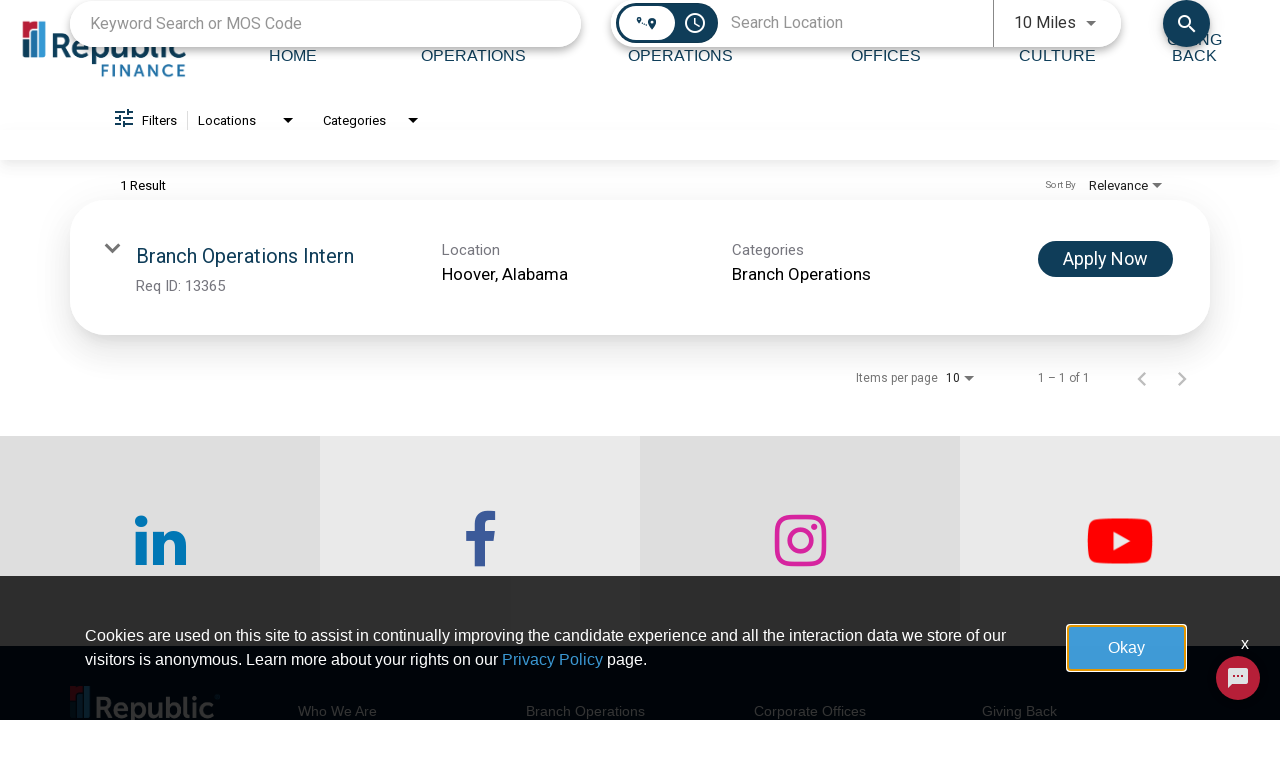

--- FILE ---
content_type: text/css
request_url: https://assets.jibecdn.com/prod/republicfinance/0.0.59/css/client.css
body_size: 133713
content:
.all-content .main-content,.home .home-branding,.home .home-content{position:relative;min-height:1px}.facet-listings a,.file-list,.job-listings a,.logout-btn,.navbar-brand,.navbar-brand:hover{color:#00b7f6}.carousel-inner>.item>a>img,.carousel-inner>.item>img,.thumbnail a>img,.thumbnail>img{display:block;width:100%\9;max-width:100%;height:auto}.form-horizontal .form-group-sm .form-control{height:30px;padding:5px 10px;font-size:12px;line-height:1.5;border-radius:3px}.btn-group-lg>.btn,.form-horizontal .form-group-lg .form-control{padding:10px 16px;font-size:18px;line-height:1.33;border-radius:6px}.form-horizontal .form-group-lg .form-control{height:46px}.btn-group-sm>.btn,.btn-group-xs>.btn{font-size:12px;line-height:1.5;border-radius:3px}.btn-group-sm>.btn{padding:5px 10px}.btn-group-xs>.btn{padding:1px 5px}.all-content .main-content,.home .home-branding,.home .home-content,.jibe-container{padding-left:15px;padding-right:15px}.all-content:after,.all-content:before,.btn-group-vertical>.btn-group:after,.btn-group-vertical>.btn-group:before,.btn-toolbar:after,.btn-toolbar:before,.container-fluid:after,.container-fluid:before,.container:after,.container:before,.dl-horizontal dd:after,.dl-horizontal dd:before,.form-horizontal .form-group:after,.form-horizontal .form-group:before,.modal-footer:after,.modal-footer:before,.nav:after,.nav:before,.navbar-collapse:after,.navbar-collapse:before,.navbar-header:after,.navbar-header:before,.navbar:after,.navbar:before,.pager:after,.pager:before,.panel-body:after,.panel-body:before,.row:after,.row:before{content:" ";display:table}.all-content .side-content-left,.all-content .side-content-right{display:none!important;position:relative;min-height:1px;padding-left:15px;padding-right:15px}.all-content:after,.btn-group-vertical>.btn-group:after,.btn-toolbar:after,.container-fluid:after,.container:after,.dl-horizontal dd:after,.form-horizontal .form-group:after,.modal-footer:after,.nav:after,.navbar-collapse:after,.navbar-header:after,.navbar:after,.pager:after,.panel-body:after,.row:after{clear:both}.all-content{margin-left:-15px;margin-right:-15px}@media (min-width:1200px){.all-content .main-content{float:left;width:75%}.all-content .side-content-left,.all-content .side-content-right{float:left;width:25%}.all-content .side-content-right{display:block!important}table.all-content .side-content-right{display:table}tr.all-content .side-content-right{display:table-row!important}td.all-content .side-content-right,th.all-content .side-content-right{display:table-cell!important}}.jibe-container{margin-right:auto;margin-left:auto}@media screen and (min-width:1200px){.jibe-container{width:1170px}}.pagination .active a{background-color:#00b7f6!important}.progress-container .progress .progress-bar{background-image:linear-gradient(to bottom,#00b7f6 0,#0091c3 100%);background-repeat:repeat-x;filter:progid:DXImageTransform.Microsoft.gradient(startColorstr='#ff00b7f6', endColorstr='#ff0091c3', GradientType=0)}.email-next.active,.email-next:active,.filter-btn.active,.filter-btn:active,.job-apply.active,.job-apply:active,.more-btn-container .more-btn.active,.more-btn-container .more-btn:active,.open>.dropdown-toggle.email-next,.open>.dropdown-toggle.filter-btn,.open>.dropdown-toggle.job-apply,.open>.dropdown-toggle.more-btn-container .more-btn,.open>.dropdown-toggle.preview-back,.open>.dropdown-toggle.preview-continue,.open>.dropdown-toggle.question-next-prev button,.open>.dropdown-toggle.resume-complete div a,.open>.dropdown-toggle.save-profile,.open>.dropdown-toggle.search-btn,.open>.dropdown-toggle.search-for-another,.open>.dropdown-toggle.upload .btn-cancel-resume,.open>.dropdown-toggle.upload .write-resume .write-resume-btn,.preview-back.active,.preview-back:active,.preview-continue.active,.preview-continue:active,.question-next-prev button.active,.question-next-prev button:active,.resume-complete div a.active,.resume-complete div a:active,.save-profile.active,.save-profile:active,.search-btn.active,.search-btn:active,.search-for-another.active,.search-for-another:active,.upload .btn-cancel-resume.active,.upload .btn-cancel-resume:active,.upload .write-resume .write-resume-btn.active,.upload .write-resume .write-resume-btn:active{background-image:none}.mobile-filters-search,.navbar .navbar-toggle .icon-bar{background-color:#468ecc}.selected-filter .filter{border-color:#468ecc;background-color:transparent}.selected-filter .filter:hover{background-color:rgba(70,142,204,.5)}.did-you-mean .join-cc-btn,.language-notification-banner,.no-search-results .join-cc-btn,.pagination>li>.active,.pagination>li>a:hover{background-color:#468ecc}.selected-filter .filter:active{background-color:#468ecc;color:#fff}.selected-filter .filter:active .close{color:#fff}.filter-icon,.selected-filter .filter .close{color:#468ecc}.filter-icon:hover{color:#409bd7}.filter-icon:active{color:#2b78aa}.language-notification-banner .close__icon,.pagination>li>a{color:#468ecc}.did-you-mean .join-cc-btn:active,.did-you-mean .join-cc-btn:focus,.did-you-mean .join-cc-btn:hover,.no-search-results .join-cc-btn:active,.no-search-results .join-cc-btn:focus,.no-search-results .join-cc-btn:hover{background-color:#409bd7}.transparent-btn{border-color:#468ecc;color:#468ecc}@media screen and (min-width:768px){.job-result__data-label{color:#468ecc}}.job-result__apply-btn{background-color:#468ecc!important}.job-result__apply-btn:hover{background-color:#409bd7!important}.job-result__apply-btn:active{background-color:#2b78aa!important}.snap-drawer{background-color:#4b5461;box-shadow:inset -5px 0 6px #353b44!important}.menu-snap li{border-bottom:groove 4px #616d7e}.social-share-dd{background-color:#353b44}#page,.client-nav,.file-header,.header{background-color:#ebeced}#page .container:first-child{background-color:#fff}#mirrorFrame body{background-color:#fff!important}.confirmation,.email-container,.enter-email,.home,.profile,.provider-container,.questions-container,.upload-container{background-color:#fff}.resume-preview-content .header{background-color:#fff!important}.jobSearch .dd-select{border-top-color:#fafafb}.lightGray,.progress-container{background-color:#fafafb}.icon-skin{color:#000!important}.icon-skin-light{color:grey!important}.show-more-link a{color:#000}.dropdown{background-color:#f7fafd}@media (min-width:1200px){.home .home-content{float:left;width:33.33333333%}}@media (min-width:992px){.home .home-content{float:left;width:33.33333333%}.home .home-branding{float:left;width:66.66666667%}}@media (min-width:1200px){.home .home-branding{float:left;width:66.66666667%}}.btn-primary{background-color:#468ecc;border-radius:2px!important;color:#fff;border:none}.btn-primary:focus,.btn-primary:hover{background-color:#409bd7}.btn-primary:active{background-color:#2b78aa}.btn-primary:disabled{background-color:#468ecc!important}.more-btn-container .more-btn{background-color:#468ecc;border-radius:2px!important;color:#fff;border:none}.more-btn-container .more-btn.active,.more-btn-container .more-btn:active,.more-btn-container .more-btn:focus,.more-btn-container .more-btn:hover,.open>.dropdown-toggle.more-btn-container .more-btn{color:#fff;background-color:#3071a9;border-color:#285e8e}.more-btn-container .more-btn.disabled,.more-btn-container .more-btn.disabled.active,.more-btn-container .more-btn.disabled:active,.more-btn-container .more-btn.disabled:focus,.more-btn-container .more-btn.disabled:hover,.more-btn-container .more-btn[disabled],.more-btn-container .more-btn[disabled].active,.more-btn-container .more-btn[disabled]:active,.more-btn-container .more-btn[disabled]:focus,.more-btn-container .more-btn[disabled]:hover,fieldset[disabled] .more-btn-container .more-btn,fieldset[disabled] .more-btn-container .more-btn.active,fieldset[disabled] .more-btn-container .more-btn:active,fieldset[disabled] .more-btn-container .more-btn:focus,fieldset[disabled] .more-btn-container .more-btn:hover{background-color:#428bca;border-color:#357ebd}.more-btn-container .more-btn .badge{color:#428bca;background-color:#fff}.more-btn-container .more-btn:focus,.more-btn-container .more-btn:hover{background-color:#409bd7}.more-btn-container .more-btn:active{background-color:#2b78aa}.more-btn-container .more-btn:disabled{background-color:#468ecc!important}.question-next-prev button{background-color:#468ecc;border-radius:2px!important;color:#fff;border:none}.open>.dropdown-toggle.question-next-prev button,.question-next-prev button.active,.question-next-prev button:active,.question-next-prev button:focus,.question-next-prev button:hover{color:#fff;background-color:#3071a9;border-color:#285e8e}.question-next-prev button.disabled,.question-next-prev button.disabled.active,.question-next-prev button.disabled:active,.question-next-prev button.disabled:focus,.question-next-prev button.disabled:hover,.question-next-prev button[disabled],.question-next-prev button[disabled].active,.question-next-prev button[disabled]:active,.question-next-prev button[disabled]:focus,.question-next-prev button[disabled]:hover,fieldset[disabled] .question-next-prev button,fieldset[disabled] .question-next-prev button.active,fieldset[disabled] .question-next-prev button:active,fieldset[disabled] .question-next-prev button:focus,fieldset[disabled] .question-next-prev button:hover{background-color:#428bca;border-color:#357ebd}.question-next-prev button .badge{color:#428bca;background-color:#fff}.question-next-prev button:focus,.question-next-prev button:hover{background-color:#409bd7}.question-next-prev button:active{background-color:#2b78aa}.question-next-prev button:disabled{background-color:#468ecc!important}.resume-complete div a{background-color:#468ecc;border-radius:2px!important;color:#fff;border:none}.open>.dropdown-toggle.resume-complete div a,.resume-complete div a.active,.resume-complete div a:active,.resume-complete div a:focus,.resume-complete div a:hover{color:#fff;background-color:#3071a9;border-color:#285e8e}.resume-complete div a.disabled,.resume-complete div a.disabled.active,.resume-complete div a.disabled:active,.resume-complete div a.disabled:focus,.resume-complete div a.disabled:hover,.resume-complete div a[disabled],.resume-complete div a[disabled].active,.resume-complete div a[disabled]:active,.resume-complete div a[disabled]:focus,.resume-complete div a[disabled]:hover,fieldset[disabled] .resume-complete div a,fieldset[disabled] .resume-complete div a.active,fieldset[disabled] .resume-complete div a:active,fieldset[disabled] .resume-complete div a:focus,fieldset[disabled] .resume-complete div a:hover{background-color:#428bca;border-color:#357ebd}.resume-complete div a .badge{color:#428bca;background-color:#fff}.resume-complete div a:focus,.resume-complete div a:hover{background-color:#409bd7}.resume-complete div a:active{background-color:#2b78aa}.resume-complete div a:disabled{background-color:#468ecc!important}.upload .write-resume .write-resume-btn{background-color:#468ecc;border-radius:2px!important;color:#fff;border:none}.open>.dropdown-toggle.upload .write-resume .write-resume-btn,.upload .write-resume .write-resume-btn.active,.upload .write-resume .write-resume-btn:active,.upload .write-resume .write-resume-btn:focus,.upload .write-resume .write-resume-btn:hover{color:#fff;background-color:#3071a9;border-color:#285e8e}.upload .write-resume .write-resume-btn.disabled,.upload .write-resume .write-resume-btn.disabled.active,.upload .write-resume .write-resume-btn.disabled:active,.upload .write-resume .write-resume-btn.disabled:focus,.upload .write-resume .write-resume-btn.disabled:hover,.upload .write-resume .write-resume-btn[disabled],.upload .write-resume .write-resume-btn[disabled].active,.upload .write-resume .write-resume-btn[disabled]:active,.upload .write-resume .write-resume-btn[disabled]:focus,.upload .write-resume .write-resume-btn[disabled]:hover,fieldset[disabled] .upload .write-resume .write-resume-btn,fieldset[disabled] .upload .write-resume .write-resume-btn.active,fieldset[disabled] .upload .write-resume .write-resume-btn:active,fieldset[disabled] .upload .write-resume .write-resume-btn:focus,fieldset[disabled] .upload .write-resume .write-resume-btn:hover{background-color:#428bca;border-color:#357ebd}.upload .write-resume .write-resume-btn .badge{color:#428bca;background-color:#fff}.upload .write-resume .write-resume-btn:focus,.upload .write-resume .write-resume-btn:hover{background-color:#409bd7}.upload .write-resume .write-resume-btn:active{background-color:#2b78aa}.upload .write-resume .write-resume-btn:disabled{background-color:#468ecc!important}.upload .btn-cancel-resume{background-color:#468ecc;border-radius:2px!important;color:#fff;border:none}.open>.dropdown-toggle.upload .btn-cancel-resume,.upload .btn-cancel-resume.active,.upload .btn-cancel-resume:active,.upload .btn-cancel-resume:focus,.upload .btn-cancel-resume:hover{color:#fff;background-color:#3071a9;border-color:#285e8e}.upload .btn-cancel-resume.disabled,.upload .btn-cancel-resume.disabled.active,.upload .btn-cancel-resume.disabled:active,.upload .btn-cancel-resume.disabled:focus,.upload .btn-cancel-resume.disabled:hover,.upload .btn-cancel-resume[disabled],.upload .btn-cancel-resume[disabled].active,.upload .btn-cancel-resume[disabled]:active,.upload .btn-cancel-resume[disabled]:focus,.upload .btn-cancel-resume[disabled]:hover,fieldset[disabled] .upload .btn-cancel-resume,fieldset[disabled] .upload .btn-cancel-resume.active,fieldset[disabled] .upload .btn-cancel-resume:active,fieldset[disabled] .upload .btn-cancel-resume:focus,fieldset[disabled] .upload .btn-cancel-resume:hover{background-color:#428bca;border-color:#357ebd}.upload .btn-cancel-resume .badge{color:#428bca;background-color:#fff}.upload .btn-cancel-resume:focus,.upload .btn-cancel-resume:hover{background-color:#409bd7}.upload .btn-cancel-resume:active{background-color:#2b78aa}.upload .btn-cancel-resume:disabled{background-color:#468ecc!important}.email-next,.filter-btn,.job-apply,.preview-back,.preview-continue,.save-profile,.search-btn,.search-for-another{background-color:#468ecc;border-radius:2px!important;color:#fff;border:none}.email-next.active,.email-next:active,.email-next:focus,.email-next:hover,.filter-btn.active,.filter-btn:active,.filter-btn:focus,.filter-btn:hover,.job-apply.active,.job-apply:active,.job-apply:focus,.job-apply:hover,.open>.dropdown-toggle.email-next,.open>.dropdown-toggle.filter-btn,.open>.dropdown-toggle.job-apply,.open>.dropdown-toggle.preview-back,.open>.dropdown-toggle.preview-continue,.open>.dropdown-toggle.save-profile,.open>.dropdown-toggle.search-btn,.open>.dropdown-toggle.search-for-another,.preview-back.active,.preview-back:active,.preview-back:focus,.preview-back:hover,.preview-continue.active,.preview-continue:active,.preview-continue:focus,.preview-continue:hover,.save-profile.active,.save-profile:active,.save-profile:focus,.save-profile:hover,.search-btn.active,.search-btn:active,.search-btn:focus,.search-btn:hover,.search-for-another.active,.search-for-another:active,.search-for-another:focus,.search-for-another:hover{color:#fff;background-color:#3071a9;border-color:#285e8e}.email-next .badge,.filter-btn .badge,.job-apply .badge,.preview-back .badge,.preview-continue .badge,.save-profile .badge,.search-btn .badge,.search-for-another .badge{color:#428bca;background-color:#fff}.email-next:focus,.email-next:hover,.filter-btn:focus,.filter-btn:hover,.job-apply:focus,.job-apply:hover,.preview-back:focus,.preview-back:hover,.preview-continue:focus,.preview-continue:hover,.save-profile:focus,.save-profile:hover,.search-btn:focus,.search-btn:hover,.search-for-another:focus,.search-for-another:hover{background-color:#409bd7}.email-next:active,.filter-btn:active,.job-apply:active,.preview-back:active,.preview-continue:active,.save-profile:active,.search-btn:active,.search-for-another:active{background-color:#2b78aa}.email-next:disabled,.filter-btn:disabled,.job-apply:disabled,.preview-back:disabled,.preview-continue:disabled,.save-profile:disabled,.search-btn:disabled,.search-for-another:disabled{background-color:#468ecc!important}.search-btn button{background-color:#468ecc}.search-btn button:focus,.search-btn button:hover{background-color:#409bd7}.search-btn button:active{background-color:#2b78aa}
.mat-option,.mat-option.mat-active{color:rgba(0,0,0,.87)}.e3-container .location a:hover,.f2__container .f2__tile-wrap .f2__tile .f2__cta:hover a,.f2__container .f2__tile-wrap .f2__tile .f2__cta:hover span,.footer a:hover,.header .snap-menu .header-links.mobile li a:hover,.header__links--desktop ul li a:hover,.opt-1__cell .social-item__content,.our-culture .d4-container.d4-3 a,.sku-z1 .carousel-cell .image .image-content a{text-decoration:none}@font-face{font-family:'Material Icons';font-style:normal;font-weight:400;src:url(MaterialIcons-Regular.eot);src:local('Material Icons'),local('MaterialIcons-Regular'),url(MaterialIcons-Regular.woff2) format('woff2'),url(MaterialIcons-Regular.woff) format('woff'),url(MaterialIcons-Regular.ttf) format('truetype')}.material-icons{font-family:'Material Icons';font-weight:400;font-style:normal;font-size:24px;display:inline-block;line-height:1;text-transform:none;letter-spacing:normal;word-wrap:normal;white-space:nowrap;direction:ltr;-webkit-font-smoothing:antialiased;text-rendering:optimizeLegibility;-moz-osx-font-smoothing:grayscale;font-feature-settings:'liga'}.mat-grid-tile-footer .mat-line,.mat-grid-tile-header .mat-line,.mat-list .mat-list-item .mat-line,.mat-list .mat-list-option .mat-line,.mat-list[dense] .mat-list-item .mat-line,.mat-list[dense] .mat-list-option .mat-line,.mat-nav-list .mat-list-item .mat-line,.mat-nav-list .mat-list-option .mat-line,.mat-nav-list[dense] .mat-list-item .mat-line,.mat-nav-list[dense] .mat-list-option .mat-line,.mat-selection-list .mat-list-item .mat-line,.mat-selection-list .mat-list-option .mat-line,.mat-selection-list[dense] .mat-list-item .mat-line,.mat-selection-list[dense] .mat-list-option .mat-line{display:block;overflow:hidden;box-sizing:border-box;white-space:nowrap;text-overflow:ellipsis}.mat-elevation-z0{box-shadow:0 0 0 0 rgba(0,0,0,.2),0 0 0 0 rgba(0,0,0,.14),0 0 0 0 rgba(0,0,0,.12)}.mat-elevation-z1{box-shadow:0 2px 1px -1px rgba(0,0,0,.2),0 1px 1px 0 rgba(0,0,0,.14),0 1px 3px 0 rgba(0,0,0,.12)}.mat-elevation-z2{box-shadow:0 3px 1px -2px rgba(0,0,0,.2),0 2px 2px 0 rgba(0,0,0,.14),0 1px 5px 0 rgba(0,0,0,.12)}.mat-elevation-z3{box-shadow:0 3px 3px -2px rgba(0,0,0,.2),0 3px 4px 0 rgba(0,0,0,.14),0 1px 8px 0 rgba(0,0,0,.12)}.mat-elevation-z4{box-shadow:0 2px 4px -1px rgba(0,0,0,.2),0 4px 5px 0 rgba(0,0,0,.14),0 1px 10px 0 rgba(0,0,0,.12)}.mat-elevation-z5{box-shadow:0 3px 5px -1px rgba(0,0,0,.2),0 5px 8px 0 rgba(0,0,0,.14),0 1px 14px 0 rgba(0,0,0,.12)}.mat-elevation-z6{box-shadow:0 3px 5px -1px rgba(0,0,0,.2),0 6px 10px 0 rgba(0,0,0,.14),0 1px 18px 0 rgba(0,0,0,.12)}.mat-elevation-z7{box-shadow:0 4px 5px -2px rgba(0,0,0,.2),0 7px 10px 1px rgba(0,0,0,.14),0 2px 16px 1px rgba(0,0,0,.12)}.mat-elevation-z8{box-shadow:0 5px 5px -3px rgba(0,0,0,.2),0 8px 10px 1px rgba(0,0,0,.14),0 3px 14px 2px rgba(0,0,0,.12)}.mat-elevation-z9{box-shadow:0 5px 6px -3px rgba(0,0,0,.2),0 9px 12px 1px rgba(0,0,0,.14),0 3px 16px 2px rgba(0,0,0,.12)}.mat-elevation-z10{box-shadow:0 6px 6px -3px rgba(0,0,0,.2),0 10px 14px 1px rgba(0,0,0,.14),0 4px 18px 3px rgba(0,0,0,.12)}.mat-elevation-z11{box-shadow:0 6px 7px -4px rgba(0,0,0,.2),0 11px 15px 1px rgba(0,0,0,.14),0 4px 20px 3px rgba(0,0,0,.12)}.mat-elevation-z12{box-shadow:0 7px 8px -4px rgba(0,0,0,.2),0 12px 17px 2px rgba(0,0,0,.14),0 5px 22px 4px rgba(0,0,0,.12)}.mat-elevation-z13{box-shadow:0 7px 8px -4px rgba(0,0,0,.2),0 13px 19px 2px rgba(0,0,0,.14),0 5px 24px 4px rgba(0,0,0,.12)}.mat-elevation-z14{box-shadow:0 7px 9px -4px rgba(0,0,0,.2),0 14px 21px 2px rgba(0,0,0,.14),0 5px 26px 4px rgba(0,0,0,.12)}.mat-elevation-z15{box-shadow:0 8px 9px -5px rgba(0,0,0,.2),0 15px 22px 2px rgba(0,0,0,.14),0 6px 28px 5px rgba(0,0,0,.12)}.mat-elevation-z16{box-shadow:0 8px 10px -5px rgba(0,0,0,.2),0 16px 24px 2px rgba(0,0,0,.14),0 6px 30px 5px rgba(0,0,0,.12)}.mat-elevation-z17{box-shadow:0 8px 11px -5px rgba(0,0,0,.2),0 17px 26px 2px rgba(0,0,0,.14),0 6px 32px 5px rgba(0,0,0,.12)}.mat-elevation-z18{box-shadow:0 9px 11px -5px rgba(0,0,0,.2),0 18px 28px 2px rgba(0,0,0,.14),0 7px 34px 6px rgba(0,0,0,.12)}.mat-elevation-z19{box-shadow:0 9px 12px -6px rgba(0,0,0,.2),0 19px 29px 2px rgba(0,0,0,.14),0 7px 36px 6px rgba(0,0,0,.12)}.mat-elevation-z20{box-shadow:0 10px 13px -6px rgba(0,0,0,.2),0 20px 31px 3px rgba(0,0,0,.14),0 8px 38px 7px rgba(0,0,0,.12)}.mat-elevation-z21{box-shadow:0 10px 13px -6px rgba(0,0,0,.2),0 21px 33px 3px rgba(0,0,0,.14),0 8px 40px 7px rgba(0,0,0,.12)}.mat-elevation-z22{box-shadow:0 10px 14px -6px rgba(0,0,0,.2),0 22px 35px 3px rgba(0,0,0,.14),0 8px 42px 7px rgba(0,0,0,.12)}.mat-elevation-z23{box-shadow:0 11px 14px -7px rgba(0,0,0,.2),0 23px 36px 3px rgba(0,0,0,.14),0 9px 44px 8px rgba(0,0,0,.12)}.mat-elevation-z24{box-shadow:0 11px 15px -7px rgba(0,0,0,.2),0 24px 38px 3px rgba(0,0,0,.14),0 9px 46px 8px rgba(0,0,0,.12)}.mat-badge-content{font-weight:600;font-size:12px;font-family:Roboto,"Helvetica Neue",sans-serif}.mat-badge-small .mat-badge-content{font-size:6px}.mat-badge-large .mat-badge-content{font-size:24px}.mat-h1,.mat-headline,.mat-typography h1{font:400 24px/32px Roboto,"Helvetica Neue",sans-serif;margin:0 0 16px}.mat-h2,.mat-title,.mat-typography h2{font:500 20px/32px Roboto,"Helvetica Neue",sans-serif;margin:0 0 16px}.mat-h3,.mat-subheading-2,.mat-typography h3{font:400 16px/28px Roboto,"Helvetica Neue",sans-serif;margin:0 0 16px}.mat-h4,.mat-subheading-1,.mat-typography h4{font:400 15px/24px Roboto,"Helvetica Neue",sans-serif;margin:0 0 16px}.mat-h5,.mat-typography h5{font:400 11.62px/20px Roboto,"Helvetica Neue",sans-serif;margin:0 0 12px}.mat-h6,.mat-typography h6{font:400 9.38px/20px Roboto,"Helvetica Neue",sans-serif;margin:0 0 12px}.mat-body-2,.mat-body-strong{font:500 14px/24px Roboto,"Helvetica Neue",sans-serif}.mat-body,.mat-body-1,.mat-typography{font:400 14px/20px Roboto,"Helvetica Neue",sans-serif}.mat-body p,.mat-body-1 p,.mat-typography p{margin:0 0 12px}.mat-caption,.mat-small{font:400 12px/20px Roboto,"Helvetica Neue",sans-serif}.mat-display-4,.mat-typography .mat-display-4{font:300 112px/112px Roboto,"Helvetica Neue",sans-serif;margin:0 0 56px;letter-spacing:-.05em}.mat-display-3,.mat-typography .mat-display-3{font:400 56px/56px Roboto,"Helvetica Neue",sans-serif;margin:0 0 64px;letter-spacing:-.02em}.mat-display-2,.mat-typography .mat-display-2{font:400 45px/48px Roboto,"Helvetica Neue",sans-serif;margin:0 0 64px;letter-spacing:-.005em}.mat-display-1,.mat-typography .mat-display-1{font:400 34px/40px Roboto,"Helvetica Neue",sans-serif;margin:0 0 64px}.mat-bottom-sheet-container,.mat-button-toggle,.mat-calendar,.mat-card,.mat-checkbox,.mat-table{font-family:Roboto,"Helvetica Neue",sans-serif}.mat-bottom-sheet-container{font-size:16px;font-weight:400}.mat-button,.mat-fab,.mat-flat-button,.mat-icon-button,.mat-mini-fab,.mat-raised-button,.mat-stroked-button{font-family:Roboto,"Helvetica Neue",sans-serif;font-size:14px;font-weight:500}.mat-card-title{font-size:24px;font-weight:400}.mat-card-content,.mat-card-header .mat-card-title,.mat-card-subtitle{font-size:14px}.mat-checkbox-layout .mat-checkbox-label{line-height:24px}.mat-chip{font-size:13px;line-height:18px}.mat-chip .mat-chip-remove.mat-icon,.mat-chip .mat-chip-trailing-icon.mat-icon{font-size:18px}.mat-header-cell{font-size:12px;font-weight:500}.mat-cell,.mat-footer-cell{font-size:14px}.mat-calendar-body{font-size:13px}.mat-calendar-body-label,.mat-calendar-period-button{font-size:14px;font-weight:500}.mat-calendar-table-header th{font-size:11px;font-weight:400}.mat-dialog-title{font:500 20px/32px Roboto,"Helvetica Neue",sans-serif}.mat-expansion-panel-header{font-family:Roboto,"Helvetica Neue",sans-serif;font-size:15px;font-weight:400}.mat-expansion-panel-content{font:400 14px/20px Roboto,"Helvetica Neue",sans-serif}.mat-form-field,.mat-menu-item,.mat-paginator,.mat-paginator-page-size .mat-select-trigger,.mat-radio-button,.mat-select{font-family:Roboto,"Helvetica Neue",sans-serif}.mat-form-field{font-size:inherit;font-weight:400;line-height:1.125}.mat-form-field-wrapper{padding-bottom:1.34375em}.mat-form-field-prefix .mat-icon,.mat-form-field-suffix .mat-icon{font-size:150%;line-height:1.125}.mat-form-field-prefix .mat-icon-button,.mat-form-field-suffix .mat-icon-button{height:1.5em;width:1.5em}.mat-form-field-prefix .mat-icon-button .mat-icon,.mat-form-field-suffix .mat-icon-button .mat-icon{height:1.125em;line-height:1.125}.mat-form-field-infix{padding:.5em 0;border-top:.84375em solid transparent}.mat-form-field-can-float .mat-input-server:focus+.mat-form-field-label-wrapper .mat-form-field-label,.mat-form-field-can-float.mat-form-field-should-float .mat-form-field-label{transform:translateY(-1.34375em) scale(.75);width:133.3333333333%}.mat-form-field-can-float .mat-input-server[label]:not(:label-shown)+.mat-form-field-label-wrapper .mat-form-field-label{transform:translateY(-1.34374em) scale(.75);width:133.3333433333%}.mat-form-field-label-wrapper{top:-.84375em;padding-top:.84375em}.mat-form-field-label{top:1.34375em}.mat-form-field-underline{bottom:1.34375em}.mat-form-field-subscript-wrapper{font-size:75%;margin-top:.6666666667em;top:calc(100% - 1.7916666667em)}.mat-form-field-appearance-legacy .mat-form-field-wrapper{padding-bottom:1.25em}.mat-form-field-appearance-legacy .mat-form-field-infix{padding:.4375em 0}.mat-form-field-appearance-legacy.mat-form-field-can-float .mat-input-server:focus+.mat-form-field-label-wrapper .mat-form-field-label,.mat-form-field-appearance-legacy.mat-form-field-can-float.mat-form-field-should-float .mat-form-field-label{transform:translateY(-1.28125em) scale(.75) perspective(100px) translateZ(0);-ms-transform:translateY(-1.28125em) scale(.75);width:133.3333333333%}.mat-form-field-appearance-legacy.mat-form-field-can-float .mat-form-field-autofill-control:-webkit-autofill+.mat-form-field-label-wrapper .mat-form-field-label{transform:translateY(-1.28125em) scale(.75) perspective(100px) translateZ(0);-ms-transform:translateY(-1.28124em) scale(.75);width:133.3333433333%}.mat-form-field-appearance-legacy.mat-form-field-can-float .mat-input-server[label]:not(:label-shown)+.mat-form-field-label-wrapper .mat-form-field-label{transform:translateY(-1.28125em) scale(.75) perspective(100px) translateZ(0);-ms-transform:translateY(-1.28123em) scale(.75);width:133.3333533333%}.mat-form-field-appearance-legacy .mat-form-field-label{top:1.28125em}.mat-form-field-appearance-legacy .mat-form-field-underline{bottom:1.25em}.mat-form-field-appearance-legacy .mat-form-field-subscript-wrapper{margin-top:.5416666667em;top:calc(100% - 1.6666666667em)}.mat-form-field-appearance-fill .mat-form-field-infix{padding:.25em 0 .75em}.mat-form-field-appearance-fill .mat-form-field-label{top:1.09375em;margin-top:-.5em}.mat-form-field-appearance-fill.mat-form-field-can-float .mat-input-server:focus+.mat-form-field-label-wrapper .mat-form-field-label,.mat-form-field-appearance-fill.mat-form-field-can-float.mat-form-field-should-float .mat-form-field-label{transform:translateY(-.59375em) scale(.75);width:133.3333333333%}.mat-form-field-appearance-fill.mat-form-field-can-float .mat-input-server[label]:not(:label-shown)+.mat-form-field-label-wrapper .mat-form-field-label{transform:translateY(-.59374em) scale(.75);width:133.3333433333%}.mat-form-field-appearance-outline .mat-form-field-infix{padding:1em 0}.mat-form-field-appearance-outline .mat-form-field-outline{bottom:1.34375em}.mat-form-field-appearance-outline .mat-form-field-label{top:1.84375em;margin-top:-.25em}.mat-form-field-appearance-outline.mat-form-field-can-float .mat-input-server:focus+.mat-form-field-label-wrapper .mat-form-field-label,.mat-form-field-appearance-outline.mat-form-field-can-float.mat-form-field-should-float .mat-form-field-label{transform:translateY(-1.59375em) scale(.75);width:133.3333333333%}.mat-form-field-appearance-outline.mat-form-field-can-float .mat-input-server[label]:not(:label-shown)+.mat-form-field-label-wrapper .mat-form-field-label{transform:translateY(-1.59374em) scale(.75);width:133.3333433333%}.mat-grid-tile-footer,.mat-grid-tile-header{font-size:14px}.mat-grid-tile-footer .mat-line:nth-child(n+2),.mat-grid-tile-header .mat-line:nth-child(n+2){font-size:12px}input.mat-input-element{margin-top:-.0625em}.mat-menu-item{font-size:16px;font-weight:400}.mat-paginator,.mat-paginator-page-size .mat-select-trigger{font-size:12px}.mat-select-trigger{height:1.125em}.mat-slide-toggle-content{font:400 14px/20px Roboto,"Helvetica Neue",sans-serif}.mat-slider-thumb-label-text,.mat-stepper-horizontal,.mat-stepper-vertical,.mat-tab-group,.mat-tab-label,.mat-tab-link{font-family:Roboto,"Helvetica Neue",sans-serif}.mat-slider-thumb-label-text{font-size:12px;font-weight:500}.mat-step-label{font-size:14px;font-weight:400}.mat-step-label-selected,.mat-tab-label,.mat-tab-link{font-size:14px;font-weight:500}.mat-toolbar,.mat-toolbar h1,.mat-toolbar h2,.mat-toolbar h3,.mat-toolbar h4,.mat-toolbar h5,.mat-toolbar h6{font:500 20px/32px Roboto,"Helvetica Neue",sans-serif;margin:0}.mat-list .mat-subheader,.mat-list-item,.mat-list-option,.mat-nav-list .mat-subheader,.mat-option,.mat-selection-list .mat-subheader,.mat-tooltip{font-family:Roboto,"Helvetica Neue",sans-serif}.mat-tooltip{font-size:10px;padding-top:6px;padding-bottom:6px}.mat-tooltip-handset{font-size:14px;padding-top:9px;padding-bottom:9px}.mat-list .mat-list-item,.mat-nav-list .mat-list-item,.mat-selection-list .mat-list-item{font-size:16px}.mat-list .mat-list-item .mat-line:nth-child(n+2),.mat-nav-list .mat-list-item .mat-line:nth-child(n+2),.mat-selection-list .mat-list-item .mat-line:nth-child(n+2){font-size:14px}.mat-list .mat-list-option,.mat-nav-list .mat-list-option,.mat-selection-list .mat-list-option{font-size:16px}.mat-list .mat-list-option .mat-line:nth-child(n+2),.mat-nav-list .mat-list-option .mat-line:nth-child(n+2),.mat-selection-list .mat-list-option .mat-line:nth-child(n+2){font-size:14px}.mat-list .mat-subheader,.mat-nav-list .mat-subheader,.mat-selection-list .mat-subheader{font-size:14px;font-weight:500}.mat-list[dense] .mat-list-item,.mat-list[dense] .mat-list-item .mat-line:nth-child(n+2),.mat-list[dense] .mat-list-option,.mat-list[dense] .mat-list-option .mat-line:nth-child(n+2),.mat-nav-list[dense] .mat-list-item,.mat-nav-list[dense] .mat-list-item .mat-line:nth-child(n+2),.mat-nav-list[dense] .mat-list-option,.mat-nav-list[dense] .mat-list-option .mat-line:nth-child(n+2),.mat-selection-list[dense] .mat-list-item,.mat-selection-list[dense] .mat-list-item .mat-line:nth-child(n+2),.mat-selection-list[dense] .mat-list-option,.mat-selection-list[dense] .mat-list-option .mat-line:nth-child(n+2){font-size:12px}.mat-list[dense] .mat-subheader,.mat-nav-list[dense] .mat-subheader,.mat-selection-list[dense] .mat-subheader{font-family:Roboto,"Helvetica Neue",sans-serif;font-size:12px;font-weight:500}.mat-option{font-size:16px}.mat-optgroup-label{font:500 14px/24px Roboto,"Helvetica Neue",sans-serif}.mat-simple-snackbar{font-family:Roboto,"Helvetica Neue",sans-serif;font-size:14px}.mat-simple-snackbar-action{line-height:1;font-family:inherit;font-size:inherit;font-weight:500}.mat-ripple{overflow:hidden}@media screen and (-ms-high-contrast:active){.mat-ripple{display:none}}.mat-ripple.mat-ripple-unbounded{overflow:visible}.mat-ripple-element{position:absolute;border-radius:50%;pointer-events:none;transition:opacity,transform 0s cubic-bezier(0,0,.2,1);transform:scale(0)}.cdk-visually-hidden{border:0;clip:rect(0 0 0 0);height:1px;margin:-1px;overflow:hidden;padding:0;position:absolute;width:1px;outline:0;-webkit-appearance:none;-moz-appearance:none}.cdk-global-overlay-wrapper,.cdk-overlay-container{pointer-events:none;top:0;left:0;height:100%;width:100%}.cdk-overlay-container{position:fixed;z-index:1000}.cdk-overlay-container:empty{display:none}.cdk-global-overlay-wrapper,.cdk-overlay-pane{position:absolute;z-index:1000;display:flex}.cdk-overlay-pane{pointer-events:auto;box-sizing:border-box;max-width:100%;max-height:100%}.cdk-overlay-backdrop{position:absolute;top:0;bottom:0;left:0;right:0;z-index:1000;pointer-events:auto;-webkit-tap-highlight-color:transparent;transition:opacity .4s cubic-bezier(.25,.8,.25,1);opacity:0}.cdk-overlay-backdrop.cdk-overlay-backdrop-showing{opacity:1}@media screen and (-ms-high-contrast:active){.cdk-overlay-backdrop.cdk-overlay-backdrop-showing{opacity:.6}}.cdk-overlay-dark-backdrop{background:rgba(0,0,0,.288)}.cdk-overlay-transparent-backdrop,.cdk-overlay-transparent-backdrop.cdk-overlay-backdrop-showing{opacity:0}.cdk-overlay-connected-position-bounding-box{position:absolute;z-index:1000;display:flex;flex-direction:column;min-width:1px;min-height:1px}.mat-badge-hidden .mat-badge-content,.mat-theme-loaded-marker{display:none}.cdk-global-scrollblock{position:fixed;width:100%;overflow-y:scroll}.cdk-text-field-autofill-monitored:-webkit-autofill{animation-name:cdk-text-field-autofill-start}.cdk-text-field-autofill-monitored:not(:-webkit-autofill){animation-name:cdk-text-field-autofill-end}textarea.cdk-textarea-autosize{resize:none}textarea.cdk-textarea-autosize-measuring{height:auto!important;overflow:hidden!important;padding:2px 0!important;box-sizing:content-box!important}.mat-ripple-element{background-color:rgba(0,0,0,.1)}.mat-option.mat-active,.mat-option.mat-selected:not(.mat-option-multiple):not(.mat-option-disabled),.mat-option:focus:not(.mat-option-disabled),.mat-option:hover:not(.mat-option-disabled){background:rgba(0,0,0,.04)}.mat-option.mat-option-disabled{color:rgba(0,0,0,.38)}.mat-primary .mat-option.mat-selected:not(.mat-option-disabled){color:#0f3d59}.mat-accent .mat-option.mat-selected:not(.mat-option-disabled){color:#3c99d4}.mat-warn .mat-option.mat-selected:not(.mat-option-disabled){color:#f44336}.mat-optgroup-label{color:rgba(0,0,0,.54)}.mat-optgroup-disabled .mat-optgroup-label{color:rgba(0,0,0,.38)}.mat-pseudo-checkbox{color:rgba(0,0,0,.54)}.mat-pseudo-checkbox::after{color:#fafafa}.mat-app-background,.mat-autocomplete-panel .mat-option.mat-selected:not(.mat-active):not(:hover):not(.mat-option-disabled){color:rgba(0,0,0,.87)}.mat-accent .mat-pseudo-checkbox-checked,.mat-accent .mat-pseudo-checkbox-indeterminate,.mat-pseudo-checkbox-checked,.mat-pseudo-checkbox-indeterminate{background:#3c99d4}.mat-primary .mat-pseudo-checkbox-checked,.mat-primary .mat-pseudo-checkbox-indeterminate{background:#0f3d59}.mat-warn .mat-pseudo-checkbox-checked,.mat-warn .mat-pseudo-checkbox-indeterminate{background:#f44336}.mat-pseudo-checkbox-checked.mat-pseudo-checkbox-disabled,.mat-pseudo-checkbox-indeterminate.mat-pseudo-checkbox-disabled{background:#b0b0b0}.mat-app-background{background-color:#fafafa}.mat-autocomplete-panel{background:#fff;color:rgba(0,0,0,.87)}.mat-autocomplete-panel .mat-option.mat-selected:not(.mat-active):not(:hover){background:#fff}.mat-badge-content{color:#fff;background:#0f3d59}.mat-badge-accent .mat-badge-content{background:#3c99d4;color:#000}.mat-badge-warn .mat-badge-content{color:#fff;background:#f44336}.mat-badge{position:relative}.mat-badge-content{position:absolute;text-align:center;display:inline-block;border-radius:50%;transition:transform .2s ease-in-out;transform:scale(.6);overflow:hidden;white-space:nowrap;text-overflow:ellipsis;pointer-events:none}.mat-badge-content.mat-badge-active{transform:none}.mat-badge-small .mat-badge-content{width:16px;height:16px;line-height:16px}.mat-badge-small.mat-badge-above .mat-badge-content{top:-8px}.mat-badge-small.mat-badge-below .mat-badge-content{bottom:-8px}.mat-badge-small.mat-badge-before{margin-left:16px}.mat-badge-small.mat-badge-before .mat-badge-content{left:-16px}[dir=rtl] .mat-badge-small.mat-badge-before{margin-left:0;margin-right:16px}[dir=rtl] .mat-badge-small.mat-badge-before .mat-badge-content{left:auto;right:-16px}.mat-badge-small.mat-badge-after{margin-right:16px}.mat-badge-small.mat-badge-after .mat-badge-content{right:-16px}[dir=rtl] .mat-badge-small.mat-badge-after{margin-right:0;margin-left:16px}[dir=rtl] .mat-badge-small.mat-badge-after .mat-badge-content{right:auto;left:-16px}.mat-badge-small.mat-badge-overlap.mat-badge-before{margin-left:8px}.mat-badge-small.mat-badge-overlap.mat-badge-before .mat-badge-content{left:-8px}[dir=rtl] .mat-badge-small.mat-badge-overlap.mat-badge-before{margin-left:0;margin-right:8px}[dir=rtl] .mat-badge-small.mat-badge-overlap.mat-badge-before .mat-badge-content{left:auto;right:-8px}.mat-badge-small.mat-badge-overlap.mat-badge-after{margin-right:8px}.mat-badge-small.mat-badge-overlap.mat-badge-after .mat-badge-content{right:-8px}[dir=rtl] .mat-badge-small.mat-badge-overlap.mat-badge-after{margin-right:0;margin-left:16px}[dir=rtl] .mat-badge-small.mat-badge-overlap.mat-badge-after .mat-badge-content{right:auto;left:-8px}.mat-badge-medium .mat-badge-content{width:22px;height:22px;line-height:22px}.mat-badge-medium.mat-badge-above .mat-badge-content{top:-11px}.mat-badge-medium.mat-badge-below .mat-badge-content{bottom:-11px}.mat-badge-medium.mat-badge-before{margin-left:22px}.mat-badge-medium.mat-badge-before .mat-badge-content{left:-22px}[dir=rtl] .mat-badge-medium.mat-badge-before{margin-left:0;margin-right:22px}[dir=rtl] .mat-badge-medium.mat-badge-before .mat-badge-content{left:auto;right:-22px}.mat-badge-medium.mat-badge-after{margin-right:22px}.mat-badge-medium.mat-badge-after .mat-badge-content{right:-22px}[dir=rtl] .mat-badge-medium.mat-badge-after{margin-right:0;margin-left:22px}[dir=rtl] .mat-badge-medium.mat-badge-after .mat-badge-content{right:auto;left:-22px}.mat-badge-medium.mat-badge-overlap.mat-badge-before{margin-left:11px}.mat-badge-medium.mat-badge-overlap.mat-badge-before .mat-badge-content{left:-11px}[dir=rtl] .mat-badge-medium.mat-badge-overlap.mat-badge-before{margin-left:0;margin-right:11px}[dir=rtl] .mat-badge-medium.mat-badge-overlap.mat-badge-before .mat-badge-content{left:auto;right:-11px}.mat-badge-medium.mat-badge-overlap.mat-badge-after{margin-right:11px}.mat-badge-medium.mat-badge-overlap.mat-badge-after .mat-badge-content{right:-11px}[dir=rtl] .mat-badge-medium.mat-badge-overlap.mat-badge-after{margin-right:0;margin-left:22px}[dir=rtl] .mat-badge-medium.mat-badge-overlap.mat-badge-after .mat-badge-content{right:auto;left:-11px}.mat-badge-large .mat-badge-content{width:28px;height:28px;line-height:28px}@media screen and (-ms-high-contrast:active){.mat-badge-large .mat-badge-content,.mat-badge-medium .mat-badge-content,.mat-badge-small .mat-badge-content{outline:solid 1px;border-radius:0}}.mat-badge-large.mat-badge-above .mat-badge-content{top:-14px}.mat-badge-large.mat-badge-below .mat-badge-content{bottom:-14px}.mat-badge-large.mat-badge-before{margin-left:28px}.mat-badge-large.mat-badge-before .mat-badge-content{left:-28px}[dir=rtl] .mat-badge-large.mat-badge-before{margin-left:0;margin-right:28px}[dir=rtl] .mat-badge-large.mat-badge-before .mat-badge-content{left:auto;right:-28px}.mat-badge-large.mat-badge-after{margin-right:28px}.mat-badge-large.mat-badge-after .mat-badge-content{right:-28px}[dir=rtl] .mat-badge-large.mat-badge-after{margin-right:0;margin-left:28px}[dir=rtl] .mat-badge-large.mat-badge-after .mat-badge-content{right:auto;left:-28px}.mat-badge-large.mat-badge-overlap.mat-badge-before{margin-left:14px}.mat-badge-large.mat-badge-overlap.mat-badge-before .mat-badge-content{left:-14px}[dir=rtl] .mat-badge-large.mat-badge-overlap.mat-badge-before{margin-left:0;margin-right:14px}[dir=rtl] .mat-badge-large.mat-badge-overlap.mat-badge-before .mat-badge-content{left:auto;right:-14px}.mat-badge-large.mat-badge-overlap.mat-badge-after{margin-right:14px}.mat-badge-large.mat-badge-overlap.mat-badge-after .mat-badge-content{right:-14px}[dir=rtl] .mat-badge-large.mat-badge-overlap.mat-badge-after{margin-right:0;margin-left:28px}[dir=rtl] .mat-badge-large.mat-badge-overlap.mat-badge-after .mat-badge-content{right:auto;left:-14px}.mat-bottom-sheet-container{background:#fff;color:rgba(0,0,0,.87)}.mat-button,.mat-icon-button,.mat-stroked-button{color:inherit;background:0 0}.mat-button.mat-primary,.mat-icon-button.mat-primary,.mat-stroked-button.mat-primary{color:#0f3d59}.mat-button.mat-accent,.mat-icon-button.mat-accent,.mat-stroked-button.mat-accent{color:#3c99d4}.mat-button.mat-warn,.mat-icon-button.mat-warn,.mat-stroked-button.mat-warn{color:#f44336}.mat-button.mat-accent[disabled],.mat-button.mat-primary[disabled],.mat-button.mat-warn[disabled],.mat-button[disabled][disabled],.mat-icon-button.mat-accent[disabled],.mat-icon-button.mat-primary[disabled],.mat-icon-button.mat-warn[disabled],.mat-icon-button[disabled][disabled],.mat-stroked-button.mat-accent[disabled],.mat-stroked-button.mat-primary[disabled],.mat-stroked-button.mat-warn[disabled],.mat-stroked-button[disabled][disabled]{color:rgba(0,0,0,.26)}.mat-button.mat-primary .mat-button-focus-overlay,.mat-icon-button.mat-primary .mat-button-focus-overlay,.mat-stroked-button.mat-primary .mat-button-focus-overlay{background-color:rgba(15,61,89,.12)}.mat-button.mat-accent .mat-button-focus-overlay,.mat-icon-button.mat-accent .mat-button-focus-overlay,.mat-stroked-button.mat-accent .mat-button-focus-overlay{background-color:rgba(60,153,212,.12)}.mat-button.mat-warn .mat-button-focus-overlay,.mat-icon-button.mat-warn .mat-button-focus-overlay,.mat-stroked-button.mat-warn .mat-button-focus-overlay{background-color:rgba(244,67,54,.12)}.mat-button[disabled] .mat-button-focus-overlay,.mat-icon-button[disabled] .mat-button-focus-overlay,.mat-stroked-button[disabled] .mat-button-focus-overlay{background-color:transparent}.mat-button.mat-primary .mat-ripple-element,.mat-icon-button.mat-primary .mat-ripple-element,.mat-stroked-button.mat-primary .mat-ripple-element{background-color:rgba(15,61,89,.1)}.mat-button.mat-accent .mat-ripple-element,.mat-icon-button.mat-accent .mat-ripple-element,.mat-stroked-button.mat-accent .mat-ripple-element{background-color:rgba(60,153,212,.1)}.mat-button.mat-warn .mat-ripple-element,.mat-icon-button.mat-warn .mat-ripple-element,.mat-stroked-button.mat-warn .mat-ripple-element{background-color:rgba(244,67,54,.1)}.mat-fab,.mat-flat-button,.mat-mini-fab,.mat-raised-button{color:rgba(0,0,0,.87);background-color:#fff}.mat-fab.mat-primary,.mat-flat-button.mat-primary,.mat-mini-fab.mat-primary,.mat-raised-button.mat-primary{color:#fff;background-color:#0f3d59}.mat-fab.mat-accent,.mat-flat-button.mat-accent,.mat-mini-fab.mat-accent,.mat-raised-button.mat-accent{color:#000;background-color:#3c99d4}.mat-fab.mat-warn,.mat-flat-button.mat-warn,.mat-mini-fab.mat-warn,.mat-raised-button.mat-warn{color:#fff;background-color:#f44336}.mat-fab.mat-accent[disabled],.mat-fab.mat-primary[disabled],.mat-fab.mat-warn[disabled],.mat-fab[disabled][disabled],.mat-flat-button.mat-accent[disabled],.mat-flat-button.mat-primary[disabled],.mat-flat-button.mat-warn[disabled],.mat-flat-button[disabled][disabled],.mat-mini-fab.mat-accent[disabled],.mat-mini-fab.mat-primary[disabled],.mat-mini-fab.mat-warn[disabled],.mat-mini-fab[disabled][disabled],.mat-raised-button.mat-accent[disabled],.mat-raised-button.mat-primary[disabled],.mat-raised-button.mat-warn[disabled],.mat-raised-button[disabled][disabled]{color:rgba(0,0,0,.26);background-color:rgba(0,0,0,.12)}.mat-fab.mat-primary .mat-ripple-element,.mat-flat-button.mat-primary .mat-ripple-element,.mat-mini-fab.mat-primary .mat-ripple-element,.mat-raised-button.mat-primary .mat-ripple-element{background-color:rgba(255,255,255,.1)}.mat-fab.mat-accent .mat-ripple-element,.mat-flat-button.mat-accent .mat-ripple-element,.mat-mini-fab.mat-accent .mat-ripple-element,.mat-raised-button.mat-accent .mat-ripple-element{background-color:rgba(0,0,0,.1)}.mat-fab.mat-warn .mat-ripple-element,.mat-flat-button.mat-warn .mat-ripple-element,.mat-mini-fab.mat-warn .mat-ripple-element,.mat-raised-button.mat-warn .mat-ripple-element{background-color:rgba(255,255,255,.1)}.mat-icon-button.mat-primary .mat-ripple-element{background-color:rgba(15,61,89,.2)}.mat-icon-button.mat-accent .mat-ripple-element{background-color:rgba(60,153,212,.2)}.mat-icon-button.mat-warn .mat-ripple-element{background-color:rgba(244,67,54,.2)}.mat-button-toggle{color:rgba(0,0,0,.38)}.mat-button-toggle .mat-button-toggle-focus-overlay{background-color:rgba(0,0,0,.12)}.mat-button-toggle-checked{background-color:#e0e0e0;color:rgba(0,0,0,.54)}.mat-button-toggle-disabled{background-color:#eee;color:rgba(0,0,0,.26)}.mat-button-toggle-disabled.mat-button-toggle-checked{background-color:#bdbdbd}.mat-card{background:#fff;color:rgba(0,0,0,.87)}.mat-card-subtitle{color:rgba(0,0,0,.54)}.mat-checkbox-frame{border-color:rgba(0,0,0,.54)}.mat-checkbox-checkmark{fill:#fafafa}.mat-checkbox-checkmark-path{stroke:#fafafa!important}.mat-checkbox-mixedmark{background-color:#fafafa}.mat-checkbox-checked.mat-primary .mat-checkbox-background,.mat-checkbox-indeterminate.mat-primary .mat-checkbox-background{background-color:#0f3d59}.mat-checkbox-checked.mat-accent .mat-checkbox-background,.mat-checkbox-indeterminate.mat-accent .mat-checkbox-background{background-color:#3c99d4}.mat-checkbox-checked.mat-warn .mat-checkbox-background,.mat-checkbox-indeterminate.mat-warn .mat-checkbox-background{background-color:#f44336}.mat-checkbox-disabled.mat-checkbox-checked .mat-checkbox-background,.mat-checkbox-disabled.mat-checkbox-indeterminate .mat-checkbox-background{background-color:#b0b0b0}.mat-checkbox-disabled:not(.mat-checkbox-checked) .mat-checkbox-frame{border-color:#b0b0b0}.mat-checkbox-disabled .mat-checkbox-label{color:#b0b0b0}.mat-checkbox:not(.mat-checkbox-disabled).mat-primary .mat-checkbox-ripple .mat-ripple-element{background-color:rgba(15,61,89,.26)}.mat-checkbox:not(.mat-checkbox-disabled).mat-accent .mat-checkbox-ripple .mat-ripple-element{background-color:rgba(60,153,212,.26)}.mat-checkbox:not(.mat-checkbox-disabled).mat-warn .mat-checkbox-ripple .mat-ripple-element{background-color:rgba(244,67,54,.26)}.mat-chip.mat-standard-chip{background-color:#e0e0e0;color:rgba(0,0,0,.87)}.mat-chip.mat-standard-chip .mat-chip-remove{color:rgba(0,0,0,.87);opacity:.4}.mat-chip.mat-standard-chip .mat-chip-remove:hover{opacity:.54}.mat-chip.mat-standard-chip.mat-chip-selected.mat-primary{background-color:#0f3d59;color:#fff}.mat-chip.mat-standard-chip.mat-chip-selected.mat-primary .mat-chip-remove{color:#fff;opacity:.4}.mat-chip.mat-standard-chip.mat-chip-selected.mat-primary .mat-chip-remove:hover{opacity:.54}.mat-chip.mat-standard-chip.mat-chip-selected.mat-warn{background-color:#f44336;color:#fff}.mat-chip.mat-standard-chip.mat-chip-selected.mat-warn .mat-chip-remove{color:#fff;opacity:.4}.mat-chip.mat-standard-chip.mat-chip-selected.mat-warn .mat-chip-remove:hover{opacity:.54}.mat-chip.mat-standard-chip.mat-chip-selected.mat-accent{background-color:#3c99d4;color:#000}.mat-chip.mat-standard-chip.mat-chip-selected.mat-accent .mat-chip-remove{color:#000;opacity:.4}.mat-chip.mat-standard-chip.mat-chip-selected.mat-accent .mat-chip-remove:hover{opacity:.54}.mat-table{background:#fff}mat-footer-row,mat-header-row,mat-row,td.mat-cell,td.mat-footer-cell,th.mat-header-cell{border-bottom-color:rgba(0,0,0,.12)}.mat-header-cell{color:rgba(0,0,0,.54)}.mat-cell,.mat-footer-cell{color:rgba(0,0,0,.87)}.mat-calendar-arrow{border-top-color:rgba(0,0,0,.54)}.mat-datepicker-popup .mat-calendar-next-button,.mat-datepicker-popup .mat-calendar-previous-button,.mat-datepicker-toggle{color:rgba(0,0,0,.54)}.mat-calendar-table-header{color:rgba(0,0,0,.38)}.mat-calendar-table-header-divider::after{background:rgba(0,0,0,.12)}.mat-calendar-body-label{color:rgba(0,0,0,.54)}.mat-calendar-body-cell-content{color:rgba(0,0,0,.87);border-color:transparent}.mat-calendar-body-disabled>.mat-calendar-body-cell-content:not(.mat-calendar-body-selected){color:rgba(0,0,0,.38)}.cdk-keyboard-focused .mat-calendar-body-active>.mat-calendar-body-cell-content:not(.mat-calendar-body-selected),.cdk-program-focused .mat-calendar-body-active>.mat-calendar-body-cell-content:not(.mat-calendar-body-selected),.mat-calendar-body-cell:not(.mat-calendar-body-disabled):hover>.mat-calendar-body-cell-content:not(.mat-calendar-body-selected){background-color:rgba(0,0,0,.04)}.mat-calendar-body-today:not(.mat-calendar-body-selected){border-color:rgba(0,0,0,.38)}.mat-calendar-body-disabled>.mat-calendar-body-today:not(.mat-calendar-body-selected){border-color:rgba(0,0,0,.18)}.mat-action-row,.mat-divider{border-top-color:rgba(0,0,0,.12)}.mat-calendar-body-selected{background-color:#0f3d59;color:#fff}.mat-calendar-body-disabled>.mat-calendar-body-selected{background-color:rgba(15,61,89,.4)}.mat-calendar-body-today.mat-calendar-body-selected{box-shadow:inset 0 0 0 1px #fff}.mat-datepicker-content{background-color:#fff;color:rgba(0,0,0,.87)}.mat-datepicker-content.mat-accent .mat-calendar-body-selected{background-color:#3c99d4;color:#000}.mat-datepicker-content.mat-accent .mat-calendar-body-disabled>.mat-calendar-body-selected{background-color:rgba(60,153,212,.4)}.mat-datepicker-content.mat-accent .mat-calendar-body-today.mat-calendar-body-selected{box-shadow:inset 0 0 0 1px #000}.mat-datepicker-content.mat-warn .mat-calendar-body-selected{background-color:#f44336;color:#fff}.mat-datepicker-content.mat-warn .mat-calendar-body-disabled>.mat-calendar-body-selected{background-color:rgba(244,67,54,.4)}.mat-dialog-container,.mat-expansion-panel{background:#fff}.mat-datepicker-content.mat-warn .mat-calendar-body-today.mat-calendar-body-selected{box-shadow:inset 0 0 0 1px #fff}.mat-datepicker-toggle-active{color:#0f3d59}.mat-datepicker-toggle-active.mat-accent{color:#3c99d4}.mat-datepicker-toggle-active.mat-warn{color:#f44336}.mat-dialog-container,.mat-expansion-panel,.mat-expansion-panel-header-title{color:rgba(0,0,0,.87)}.mat-divider-vertical{border-right-color:rgba(0,0,0,.12)}.mat-expansion-panel:not(.mat-expanded) .mat-expansion-panel-header:not([aria-disabled=true]).cdk-keyboard-focused,.mat-expansion-panel:not(.mat-expanded) .mat-expansion-panel-header:not([aria-disabled=true]).cdk-program-focused,.mat-expansion-panel:not(.mat-expanded) .mat-expansion-panel-header:not([aria-disabled=true]):hover{background:rgba(0,0,0,.04)}.mat-form-field-appearance-legacy.mat-form-field-disabled .mat-form-field-underline,.mat-form-field-appearance-standard.mat-form-field-disabled .mat-form-field-underline{background-image:linear-gradient(to right,rgba(0,0,0,.42) 0,rgba(0,0,0,.42) 33%,transparent 0);background-size:4px 100%;background-repeat:repeat-x}.mat-expansion-indicator::after,.mat-expansion-panel-header-description{color:rgba(0,0,0,.54)}.mat-expansion-panel-header[aria-disabled=true]{color:rgba(0,0,0,.26)}.mat-expansion-panel-header[aria-disabled=true] .mat-expansion-panel-header-description,.mat-expansion-panel-header[aria-disabled=true] .mat-expansion-panel-header-title{color:inherit}.mat-form-field-label,.mat-hint{color:rgba(0,0,0,.6)}.mat-form-field.mat-focused .mat-form-field-label{color:#0f3d59}.mat-form-field.mat-focused .mat-form-field-label.mat-accent{color:#3c99d4}.mat-form-field.mat-focused .mat-form-field-label.mat-warn{color:#f44336}.mat-focused .mat-form-field-required-marker{color:#3c99d4}.mat-error,.mat-form-field.mat-form-field-invalid .mat-form-field-label,.mat-form-field.mat-form-field-invalid .mat-form-field-label .mat-form-field-required-marker,.mat-form-field.mat-form-field-invalid .mat-form-field-label.mat-accent{color:#f44336}.mat-form-field-ripple{background-color:rgba(0,0,0,.87)}.mat-form-field.mat-focused .mat-form-field-ripple{background-color:#0f3d59}.mat-form-field.mat-focused .mat-form-field-ripple.mat-accent{background-color:#3c99d4}.mat-form-field.mat-focused .mat-form-field-ripple.mat-warn,.mat-form-field.mat-form-field-invalid .mat-form-field-ripple{background-color:#f44336}.mat-form-field-appearance-legacy .mat-form-field-underline,.mat-form-field-appearance-standard .mat-form-field-underline{background-color:rgba(0,0,0,.42)}.mat-form-field-appearance-legacy .mat-form-field-label,.mat-form-field-appearance-legacy .mat-hint{color:rgba(0,0,0,.54)}.mat-form-field-appearance-fill .mat-form-field-flex{background-color:rgba(0,0,0,.04)}.mat-form-field-appearance-fill.mat-form-field-disabled .mat-form-field-flex{background-color:rgba(0,0,0,.02)}.mat-form-field-appearance-fill .mat-form-field-underline::before{background-color:rgba(0,0,0,.42)}.mat-form-field-appearance-fill.mat-form-field-disabled .mat-form-field-label{color:rgba(0,0,0,.38)}.mat-form-field-appearance-fill.mat-form-field-disabled .mat-form-field-underline::before{background-color:transparent}.mat-form-field-appearance-outline .mat-form-field-outline{color:rgba(0,0,0,.12)}.mat-form-field-appearance-outline .mat-form-field-outline-thick{color:rgba(0,0,0,.87)}.mat-form-field-appearance-outline.mat-focused .mat-form-field-outline-thick{color:#0f3d59}.mat-form-field-appearance-outline.mat-focused.mat-accent .mat-form-field-outline-thick{color:#3c99d4}.mat-form-field-appearance-outline.mat-focused.mat-warn .mat-form-field-outline-thick,.mat-form-field-appearance-outline.mat-form-field-invalid.mat-form-field-invalid .mat-form-field-outline-thick{color:#f44336}.mat-form-field-appearance-outline.mat-form-field-disabled .mat-form-field-label{color:rgba(0,0,0,.38)}.mat-form-field-appearance-outline.mat-form-field-disabled .mat-form-field-outline{color:rgba(0,0,0,.06)}.mat-icon.mat-primary{color:#0f3d59}.mat-icon.mat-accent{color:#3c99d4}.mat-icon.mat-warn{color:#f44336}.mat-input-element:disabled{color:rgba(0,0,0,.38)}.mat-input-element{caret-color:#0f3d59}.mat-input-element::placeholder{color:rgba(0,0,0,.42)}.mat-input-element::-moz-placeholder{color:rgba(0,0,0,.42)}.mat-input-element::-webkit-input-placeholder{color:rgba(0,0,0,.42)}.mat-input-element:-ms-input-placeholder{color:rgba(0,0,0,.42)}.mat-accent .mat-input-element{caret-color:#3c99d4}.mat-form-field-invalid .mat-input-element,.mat-warn .mat-input-element{caret-color:#f44336}.mat-list .mat-list-item,.mat-list .mat-list-option,.mat-nav-list .mat-list-item,.mat-nav-list .mat-list-option,.mat-selection-list .mat-list-item,.mat-selection-list .mat-list-option{color:rgba(0,0,0,.87)}.mat-list .mat-subheader,.mat-nav-list .mat-subheader,.mat-selection-list .mat-subheader{color:rgba(0,0,0,.54)}.mat-list-item-disabled{background-color:#eee}.mat-list-option.mat-list-item-focus,.mat-list-option:hover,.mat-nav-list .mat-list-item.mat-list-item-focus,.mat-nav-list .mat-list-item:hover{background:rgba(0,0,0,.04)}.mat-menu-panel{background:#fff}.mat-menu-item{background:0 0;color:rgba(0,0,0,.87)}.mat-menu-item[disabled],.mat-menu-item[disabled]::after{color:rgba(0,0,0,.38)}.mat-menu-item .mat-icon:not([color]),.mat-menu-item-submenu-trigger::after,.mat-paginator,.mat-paginator-page-size .mat-select-trigger{color:rgba(0,0,0,.54)}.mat-menu-item-highlighted:not([disabled]),.mat-menu-item.cdk-keyboard-focused:not([disabled]),.mat-menu-item.cdk-program-focused:not([disabled]),.mat-menu-item:hover:not([disabled]){background:rgba(0,0,0,.04)}.mat-paginator{background:#fff}.mat-paginator-decrement,.mat-paginator-increment{border-top:2px solid rgba(0,0,0,.54);border-right:2px solid rgba(0,0,0,.54)}.mat-paginator-first,.mat-paginator-last{border-top:2px solid rgba(0,0,0,.54)}.mat-icon-button[disabled] .mat-paginator-decrement,.mat-icon-button[disabled] .mat-paginator-first,.mat-icon-button[disabled] .mat-paginator-increment,.mat-icon-button[disabled] .mat-paginator-last{border-color:rgba(0,0,0,.38)}.mat-progress-bar-background{fill:#b7c5cd}.mat-progress-bar-buffer{background-color:#b7c5cd}.mat-progress-bar-fill::after{background-color:#0f3d59}.mat-progress-bar.mat-accent .mat-progress-bar-background{fill:#c5e0f2}.mat-progress-bar.mat-accent .mat-progress-bar-buffer{background-color:#c5e0f2}.mat-progress-bar.mat-accent .mat-progress-bar-fill::after{background-color:#3c99d4}.mat-progress-bar.mat-warn .mat-progress-bar-background{fill:#ffcdd2}.mat-progress-bar.mat-warn .mat-progress-bar-buffer{background-color:#ffcdd2}.mat-progress-bar.mat-warn .mat-progress-bar-fill::after{background-color:#f44336}.mat-progress-spinner circle,.mat-spinner circle{stroke:#0f3d59}.mat-progress-spinner.mat-accent circle,.mat-spinner.mat-accent circle{stroke:#3c99d4}.mat-progress-spinner.mat-warn circle,.mat-spinner.mat-warn circle{stroke:#f44336}.mat-radio-outer-circle{border-color:rgba(0,0,0,.54)}.mat-radio-disabled .mat-radio-outer-circle{border-color:rgba(0,0,0,.38)}.mat-radio-disabled .mat-radio-inner-circle,.mat-radio-disabled .mat-radio-ripple .mat-ripple-element{background-color:rgba(0,0,0,.38)}.mat-radio-disabled .mat-radio-label-content{color:rgba(0,0,0,.38)}.mat-radio-button.mat-primary.mat-radio-checked .mat-radio-outer-circle{border-color:#0f3d59}.mat-radio-button.mat-primary .mat-radio-inner-circle{background-color:#0f3d59}.mat-radio-button.mat-primary .mat-radio-ripple .mat-ripple-element{background-color:rgba(15,61,89,.26)}.mat-radio-button.mat-accent.mat-radio-checked .mat-radio-outer-circle{border-color:#3c99d4}.mat-radio-button.mat-accent .mat-radio-inner-circle{background-color:#3c99d4}.mat-radio-button.mat-accent .mat-radio-ripple .mat-ripple-element{background-color:rgba(60,153,212,.26)}.mat-radio-button.mat-warn.mat-radio-checked .mat-radio-outer-circle{border-color:#f44336}.mat-radio-button.mat-warn .mat-radio-inner-circle{background-color:#f44336}.mat-radio-button.mat-warn .mat-radio-ripple .mat-ripple-element{background-color:rgba(244,67,54,.26)}.mat-select-content,.mat-select-panel-done-animating{background:#fff}.mat-select-value{color:rgba(0,0,0,.87)}.mat-select-placeholder{color:rgba(0,0,0,.42)}.mat-select-disabled .mat-select-value{color:rgba(0,0,0,.38)}.mat-select-arrow{color:rgba(0,0,0,.54)}.mat-select-panel .mat-option.mat-selected:not(.mat-option-multiple){background:rgba(0,0,0,.12)}.mat-form-field.mat-focused.mat-primary .mat-select-arrow{color:#0f3d59}.mat-form-field.mat-focused.mat-accent .mat-select-arrow{color:#3c99d4}.mat-form-field .mat-select.mat-select-invalid .mat-select-arrow,.mat-form-field.mat-focused.mat-warn .mat-select-arrow{color:#f44336}.mat-form-field .mat-select.mat-select-disabled .mat-select-arrow{color:rgba(0,0,0,.38)}.mat-drawer,.mat-drawer-container{color:rgba(0,0,0,.87)}.mat-drawer-container{background-color:#fafafa}.mat-drawer,.mat-drawer.mat-drawer-push{background-color:#fff}.mat-drawer-backdrop.mat-drawer-shown{background-color:rgba(0,0,0,.6)}.mat-slide-toggle.mat-checked:not(.mat-disabled) .mat-slide-toggle-thumb{background-color:#3c99d4}.mat-slide-toggle.mat-checked:not(.mat-disabled) .mat-slide-toggle-bar{background-color:rgba(60,153,212,.5)}.mat-slide-toggle:not(.mat-checked) .mat-ripple-element{background-color:rgba(0,0,0,.06)}.mat-slide-toggle .mat-ripple-element{background-color:rgba(60,153,212,.12)}.mat-slide-toggle.mat-primary.mat-checked:not(.mat-disabled) .mat-slide-toggle-thumb{background-color:#0f3d59}.mat-slide-toggle.mat-primary.mat-checked:not(.mat-disabled) .mat-slide-toggle-bar{background-color:rgba(15,61,89,.5)}.mat-slide-toggle.mat-primary:not(.mat-checked) .mat-ripple-element{background-color:rgba(0,0,0,.06)}.mat-slide-toggle.mat-primary .mat-ripple-element{background-color:rgba(15,61,89,.12)}.mat-slide-toggle.mat-warn.mat-checked:not(.mat-disabled) .mat-slide-toggle-thumb{background-color:#f44336}.mat-slide-toggle.mat-warn.mat-checked:not(.mat-disabled) .mat-slide-toggle-bar{background-color:rgba(244,67,54,.5)}.mat-slide-toggle.mat-warn:not(.mat-checked) .mat-ripple-element{background-color:rgba(0,0,0,.06)}.mat-slide-toggle.mat-warn .mat-ripple-element{background-color:rgba(244,67,54,.12)}.mat-disabled .mat-slide-toggle-thumb{background-color:#bdbdbd}.mat-disabled .mat-slide-toggle-bar{background-color:rgba(0,0,0,.1)}.mat-slide-toggle-thumb{background-color:#fafafa}.mat-slide-toggle-bar{background-color:rgba(0,0,0,.38)}.mat-slider-track-background{background-color:rgba(0,0,0,.26)}.mat-primary .mat-slider-thumb,.mat-primary .mat-slider-thumb-label,.mat-primary .mat-slider-track-fill{background-color:#0f3d59}.mat-primary .mat-slider-thumb-label-text{color:#fff}.mat-accent .mat-slider-thumb,.mat-accent .mat-slider-thumb-label,.mat-accent .mat-slider-track-fill{background-color:#3c99d4}.mat-accent .mat-slider-thumb-label-text{color:#000}.mat-warn .mat-slider-thumb,.mat-warn .mat-slider-thumb-label,.mat-warn .mat-slider-track-fill{background-color:#f44336}.mat-warn .mat-slider-thumb-label-text{color:#fff}.mat-slider-focus-ring{background-color:rgba(60,153,212,.2)}.cdk-focused .mat-slider-track-background,.mat-slider:hover .mat-slider-track-background{background-color:rgba(0,0,0,.38)}.mat-slider-disabled .mat-slider-thumb,.mat-slider-disabled .mat-slider-track-background,.mat-slider-disabled .mat-slider-track-fill,.mat-slider-disabled:hover .mat-slider-track-background{background-color:rgba(0,0,0,.26)}.mat-slider-min-value .mat-slider-focus-ring{background-color:rgba(0,0,0,.12)}.mat-slider-min-value.mat-slider-thumb-label-showing .mat-slider-thumb,.mat-slider-min-value.mat-slider-thumb-label-showing .mat-slider-thumb-label{background-color:rgba(0,0,0,.87)}.mat-slider-min-value.mat-slider-thumb-label-showing.cdk-focused .mat-slider-thumb,.mat-slider-min-value.mat-slider-thumb-label-showing.cdk-focused .mat-slider-thumb-label{background-color:rgba(0,0,0,.26)}.mat-slider-min-value:not(.mat-slider-thumb-label-showing) .mat-slider-thumb{border-color:rgba(0,0,0,.26);background-color:transparent}.mat-slider-min-value:not(.mat-slider-thumb-label-showing).cdk-focused .mat-slider-thumb,.mat-slider-min-value:not(.mat-slider-thumb-label-showing):hover .mat-slider-thumb{border-color:rgba(0,0,0,.38)}.mat-slider-min-value:not(.mat-slider-thumb-label-showing).cdk-focused.mat-slider-disabled .mat-slider-thumb,.mat-slider-min-value:not(.mat-slider-thumb-label-showing):hover.mat-slider-disabled .mat-slider-thumb{border-color:rgba(0,0,0,.26)}.mat-slider-has-ticks .mat-slider-wrapper::after{border-color:rgba(0,0,0,.7)}.mat-slider-horizontal .mat-slider-ticks{background-image:repeating-linear-gradient(to right,rgba(0,0,0,.7),rgba(0,0,0,.7) 2px,transparent 0,transparent);background-image:-moz-repeating-linear-gradient(.0001deg,rgba(0,0,0,.7),rgba(0,0,0,.7) 2px,transparent 0,transparent)}.mat-slider-vertical .mat-slider-ticks{background-image:repeating-linear-gradient(to bottom,rgba(0,0,0,.7),rgba(0,0,0,.7) 2px,transparent 0,transparent)}.mat-step-header.cdk-keyboard-focused,.mat-step-header.cdk-program-focused,.mat-step-header:hover{background-color:rgba(0,0,0,.04)}.mat-step-header .mat-step-label,.mat-step-header .mat-step-optional{color:rgba(0,0,0,.38)}.mat-step-header .mat-step-icon{background-color:#0f3d59;color:#fff}.mat-step-header .mat-step-icon-not-touched{background-color:rgba(0,0,0,.38);color:#fff}.mat-step-header .mat-step-label.mat-step-label-active,.mat-tab-label,.mat-tab-link{color:rgba(0,0,0,.87)}.mat-stepper-horizontal,.mat-stepper-vertical{background-color:#fff}.mat-stepper-vertical-line::before{border-left-color:rgba(0,0,0,.12)}.mat-stepper-horizontal-line{border-top-color:rgba(0,0,0,.12)}.mat-tab-header,.mat-tab-nav-bar{border-bottom:1px solid rgba(0,0,0,.12)}.mat-tab-group-inverted-header .mat-tab-header,.mat-tab-group-inverted-header .mat-tab-nav-bar{border-top:1px solid rgba(0,0,0,.12);border-bottom:none}.mat-tab-label.mat-tab-disabled,.mat-tab-link.mat-tab-disabled{color:rgba(0,0,0,.38)}.mat-tab-header-pagination-chevron{border-color:rgba(0,0,0,.87)}.mat-tab-header-pagination-disabled .mat-tab-header-pagination-chevron{border-color:rgba(0,0,0,.38)}.mat-tab-group[class*=mat-background-] .mat-tab-header,.mat-tab-nav-bar[class*=mat-background-]{border-bottom:none;border-top:none}.mat-tab-group.mat-primary .mat-tab-label:not(.mat-tab-disabled):focus,.mat-tab-group.mat-primary .mat-tab-link:not(.mat-tab-disabled):focus,.mat-tab-nav-bar.mat-primary .mat-tab-label:not(.mat-tab-disabled):focus,.mat-tab-nav-bar.mat-primary .mat-tab-link:not(.mat-tab-disabled):focus{background-color:rgba(183,197,205,.3)}.mat-tab-group.mat-primary .mat-ink-bar,.mat-tab-nav-bar.mat-primary .mat-ink-bar{background-color:#0f3d59}.mat-tab-group.mat-primary.mat-background-primary .mat-ink-bar,.mat-tab-nav-bar.mat-primary.mat-background-primary .mat-ink-bar{background-color:#fff}.mat-tab-group.mat-accent .mat-tab-label:not(.mat-tab-disabled):focus,.mat-tab-group.mat-accent .mat-tab-link:not(.mat-tab-disabled):focus,.mat-tab-nav-bar.mat-accent .mat-tab-label:not(.mat-tab-disabled):focus,.mat-tab-nav-bar.mat-accent .mat-tab-link:not(.mat-tab-disabled):focus{background-color:rgba(197,224,242,.3)}.mat-tab-group.mat-accent .mat-ink-bar,.mat-tab-nav-bar.mat-accent .mat-ink-bar{background-color:#3c99d4}.mat-tab-group.mat-accent.mat-background-accent .mat-ink-bar,.mat-tab-nav-bar.mat-accent.mat-background-accent .mat-ink-bar{background-color:#000}.mat-tab-group.mat-warn .mat-tab-label:not(.mat-tab-disabled):focus,.mat-tab-group.mat-warn .mat-tab-link:not(.mat-tab-disabled):focus,.mat-tab-nav-bar.mat-warn .mat-tab-label:not(.mat-tab-disabled):focus,.mat-tab-nav-bar.mat-warn .mat-tab-link:not(.mat-tab-disabled):focus{background-color:rgba(255,205,210,.3)}.mat-tab-group.mat-warn .mat-ink-bar,.mat-tab-nav-bar.mat-warn .mat-ink-bar{background-color:#f44336}.mat-tab-group.mat-warn.mat-background-warn .mat-ink-bar,.mat-tab-nav-bar.mat-warn.mat-background-warn .mat-ink-bar{background-color:#fff}.mat-tab-group.mat-background-primary .mat-tab-label:not(.mat-tab-disabled):focus,.mat-tab-group.mat-background-primary .mat-tab-link:not(.mat-tab-disabled):focus,.mat-tab-nav-bar.mat-background-primary .mat-tab-label:not(.mat-tab-disabled):focus,.mat-tab-nav-bar.mat-background-primary .mat-tab-link:not(.mat-tab-disabled):focus{background-color:rgba(183,197,205,.3)}.mat-tab-group.mat-background-primary .mat-tab-header,.mat-tab-group.mat-background-primary .mat-tab-links,.mat-tab-nav-bar.mat-background-primary .mat-tab-header,.mat-tab-nav-bar.mat-background-primary .mat-tab-links{background-color:#0f3d59}.mat-tab-group.mat-background-primary .mat-tab-label,.mat-tab-group.mat-background-primary .mat-tab-link,.mat-tab-nav-bar.mat-background-primary .mat-tab-label,.mat-tab-nav-bar.mat-background-primary .mat-tab-link{color:#fff}.mat-tab-group.mat-background-primary .mat-tab-label.mat-tab-disabled,.mat-tab-group.mat-background-primary .mat-tab-link.mat-tab-disabled,.mat-tab-nav-bar.mat-background-primary .mat-tab-label.mat-tab-disabled,.mat-tab-nav-bar.mat-background-primary .mat-tab-link.mat-tab-disabled{color:rgba(255,255,255,.4)}.mat-tab-group.mat-background-primary .mat-tab-header-pagination-chevron,.mat-tab-nav-bar.mat-background-primary .mat-tab-header-pagination-chevron{border-color:#fff}.mat-tab-group.mat-background-primary .mat-tab-header-pagination-disabled .mat-tab-header-pagination-chevron,.mat-tab-nav-bar.mat-background-primary .mat-tab-header-pagination-disabled .mat-tab-header-pagination-chevron{border-color:rgba(255,255,255,.4)}.mat-tab-group.mat-background-primary .mat-ripple-element,.mat-tab-nav-bar.mat-background-primary .mat-ripple-element{background-color:rgba(255,255,255,.12)}.mat-tab-group.mat-background-accent .mat-tab-label:not(.mat-tab-disabled):focus,.mat-tab-group.mat-background-accent .mat-tab-link:not(.mat-tab-disabled):focus,.mat-tab-nav-bar.mat-background-accent .mat-tab-label:not(.mat-tab-disabled):focus,.mat-tab-nav-bar.mat-background-accent .mat-tab-link:not(.mat-tab-disabled):focus{background-color:rgba(197,224,242,.3)}.mat-tab-group.mat-background-accent .mat-tab-header,.mat-tab-group.mat-background-accent .mat-tab-links,.mat-tab-nav-bar.mat-background-accent .mat-tab-header,.mat-tab-nav-bar.mat-background-accent .mat-tab-links{background-color:#3c99d4}.mat-tab-group.mat-background-accent .mat-tab-label,.mat-tab-group.mat-background-accent .mat-tab-link,.mat-tab-nav-bar.mat-background-accent .mat-tab-label,.mat-tab-nav-bar.mat-background-accent .mat-tab-link{color:#000}.mat-tab-group.mat-background-accent .mat-tab-label.mat-tab-disabled,.mat-tab-group.mat-background-accent .mat-tab-link.mat-tab-disabled,.mat-tab-nav-bar.mat-background-accent .mat-tab-label.mat-tab-disabled,.mat-tab-nav-bar.mat-background-accent .mat-tab-link.mat-tab-disabled{color:rgba(0,0,0,.4)}.mat-tab-group.mat-background-accent .mat-tab-header-pagination-chevron,.mat-tab-nav-bar.mat-background-accent .mat-tab-header-pagination-chevron{border-color:#000}.mat-tab-group.mat-background-accent .mat-tab-header-pagination-disabled .mat-tab-header-pagination-chevron,.mat-tab-nav-bar.mat-background-accent .mat-tab-header-pagination-disabled .mat-tab-header-pagination-chevron{border-color:rgba(0,0,0,.4)}.mat-tab-group.mat-background-accent .mat-ripple-element,.mat-tab-nav-bar.mat-background-accent .mat-ripple-element{background-color:rgba(0,0,0,.12)}.mat-tab-group.mat-background-warn .mat-tab-label:not(.mat-tab-disabled):focus,.mat-tab-group.mat-background-warn .mat-tab-link:not(.mat-tab-disabled):focus,.mat-tab-nav-bar.mat-background-warn .mat-tab-label:not(.mat-tab-disabled):focus,.mat-tab-nav-bar.mat-background-warn .mat-tab-link:not(.mat-tab-disabled):focus{background-color:rgba(255,205,210,.3)}.mat-tab-group.mat-background-warn .mat-tab-header,.mat-tab-group.mat-background-warn .mat-tab-links,.mat-tab-nav-bar.mat-background-warn .mat-tab-header,.mat-tab-nav-bar.mat-background-warn .mat-tab-links{background-color:#f44336}.mat-tab-group.mat-background-warn .mat-tab-label,.mat-tab-group.mat-background-warn .mat-tab-link,.mat-tab-nav-bar.mat-background-warn .mat-tab-label,.mat-tab-nav-bar.mat-background-warn .mat-tab-link{color:#fff}.mat-tab-group.mat-background-warn .mat-tab-label.mat-tab-disabled,.mat-tab-group.mat-background-warn .mat-tab-link.mat-tab-disabled,.mat-tab-nav-bar.mat-background-warn .mat-tab-label.mat-tab-disabled,.mat-tab-nav-bar.mat-background-warn .mat-tab-link.mat-tab-disabled{color:rgba(255,255,255,.4)}.mat-tab-group.mat-background-warn .mat-tab-header-pagination-chevron,.mat-tab-nav-bar.mat-background-warn .mat-tab-header-pagination-chevron{border-color:#fff}.mat-tab-group.mat-background-warn .mat-tab-header-pagination-disabled .mat-tab-header-pagination-chevron,.mat-tab-nav-bar.mat-background-warn .mat-tab-header-pagination-disabled .mat-tab-header-pagination-chevron{border-color:rgba(255,255,255,.4)}.mat-tab-group.mat-background-warn .mat-ripple-element,.mat-tab-nav-bar.mat-background-warn .mat-ripple-element{background-color:rgba(255,255,255,.12)}.mat-toolbar{background:#f5f5f5;color:rgba(0,0,0,.87)}.mat-toolbar.mat-primary{background:#0f3d59;color:#fff}.mat-toolbar.mat-accent{background:#3c99d4;color:#000}.mat-toolbar.mat-warn{background:#f44336;color:#fff}.mat-toolbar .mat-focused .mat-form-field-ripple,.mat-toolbar .mat-form-field-ripple,.mat-toolbar .mat-form-field-underline{background-color:currentColor}.mat-toolbar .mat-focused .mat-form-field-label,.mat-toolbar .mat-form-field-label,.mat-toolbar .mat-form-field.mat-focused .mat-select-arrow,.mat-toolbar .mat-select-arrow,.mat-toolbar .mat-select-value{color:inherit}.mat-toolbar .mat-input-element{caret-color:currentColor}.mat-tooltip{background:rgba(97,97,97,.9)}.mat-tree{font-family:Roboto,"Helvetica Neue",sans-serif;background:#fff}.mat-tree-node{font-weight:400;font-size:14px;color:rgba(0,0,0,.87)}.mat-snack-bar-container{background:#323232;color:#fff}.mat-simple-snackbar-action{color:#3c99d4}.primary-bg-color{background:#0f3d59}.accent-bg-color{background:#3c99d4}.primary-font-color,a{color:#0f3d59}a:hover{color:#041a2e}/*! Flickity v2.0.5
http://flickity.metafizzy.co
---------------------------------------------- */.flickity-enabled{position:relative}.flickity-enabled:focus{outline:0}.flickity-viewport{overflow:hidden;position:relative;height:100%}.flickity-slider{position:absolute;width:100%;height:100%}.flickity-enabled.is-draggable{-webkit-tap-highlight-color:transparent;tap-highlight-color:transparent;-webkit-user-select:none;-moz-user-select:none;-ms-user-select:none;user-select:none}.flickity-enabled.is-draggable .flickity-viewport{cursor:move;cursor:-webkit-grab;cursor:grab}.flickity-enabled.is-draggable .flickity-viewport.is-pointer-down{cursor:-webkit-grabbing;cursor:grabbing}.flickity-prev-next-button{position:absolute;top:50%;width:44px;height:44px;border:none;border-radius:50%;background:#fff;background:rgba(255,255,255,.75);cursor:pointer;-webkit-transform:translateY(-50%);transform:translateY(-50%)}.flickity-prev-next-button:hover{background:#fff}.flickity-prev-next-button:focus{outline:0;box-shadow:0 0 0 5px #09F}.flickity-prev-next-button:active{opacity:.6}.flickity-prev-next-button.previous{left:10px}.flickity-prev-next-button.next{right:10px}.flickity-rtl .flickity-prev-next-button.previous{left:auto;right:10px}.flickity-rtl .flickity-prev-next-button.next{right:auto;left:10px}.flickity-prev-next-button:disabled{opacity:.3;cursor:auto}.flickity-prev-next-button svg{position:absolute;left:20%;top:20%;width:60%;height:60%}.flickity-prev-next-button .arrow{fill:#333}.flickity-page-dots{position:absolute;width:100%;bottom:-25px;padding:0;margin:0;list-style:none;text-align:center;line-height:1}.flickity-rtl .flickity-page-dots{direction:rtl}.flickity-page-dots .dot{display:inline-block;width:10px;height:10px;margin:0 8px;background:#333;border-radius:50%;opacity:.25;cursor:pointer}.flickity-page-dots .dot.is-selected{opacity:1}@media (min-width:480px){header a{font-size:32px}}@media (min-width:768px){header a{font-size:16px}}section a,section h1,section h2,section p{margin:0}section h1,section h2{font-family:"Open Sans",sans-serif}section h1{line-height:1.25;font-weight:700}@media (min-width:480px){section h1{font-size:36px}}@media (min-width:768px){section h1{font-size:48px}}@media (min-width:1200px){section h1{font-size:65px}}@media (min-width:480px){section h2{font-size:24px;line-height:1.21}}@media (min-width:768px){section h2{font-size:30px;line-height:1.4}}@media (min-width:1200px){section h2{font-size:30px;line-height:1.4}}section a,section p{font-family:Roboto,sans-serif}@media (min-width:480px){section p{font-size:16px;line-height:1.38}}@media (min-width:768px){section p{font-size:18px;line-height:1.33}}@media (min-width:1200px){section p{font-size:21px;line-height:1.62}}section .primary-button{border:1px solid #000;background-color:#0f3d59;color:#fff}@media (min-width:480px){section .primary-button{width:184.4px;height:41.4px;padding:11px 37px;font-size:16px}}@media (min-width:768px){section .primary-button{width:184.4px;height:41.4px;padding:11px 37px;font-size:16px}}@media (min-width:1200px){section .primary-button{width:184.6px;height:41.4px;font-size:18px;padding:14px 40px}}body.is-active{overflow:hidden}.search-home{position:relative}.search-home .row{margin:0!important}.search-home .row .job-search{padding:0}@media (min-width:480px){.search-home .row{padding:0}}.header{background-color:transparent!important}.location-search .ui-location-icon{display:none!important}.home-search .recent-search-container,.home-search label,.jibe-container.internal-footer{display:none}.home-search{position:relative!important;width:100%!important;background:#0e3e5a!important;bottom:-1px!important;top:unset!important}.home-search input{background:0 0;color:#000;font-size:16px;font-family:"Open Sans",sans-serif;border-bottom:1px solid #fff!important;opacity:.8;border-left:none;border-right:none;border-top:none;box-shadow:none!important;outline:0}.home-search input::placeholder{color:#fff!important}.home-search input::-webkit-input-placeholder{color:#fff!important}.home-search input::-moz-placeholder{color:#fff!important}.home-search input:-ms-input-placeholder{color:#fff!important}.home-search input:-moz-placeholder{color:#fff!important}.home-search .ja-form,.home-search .search-btn{position:relative}.home-search .form-group{margin-bottom:25px}.home-search .search-btn button{font-size:14px;font-family:Roboto,sans-serif;margin:40px 0 0;background-color:#3c99d4!important;border-radius:30px!important;box-shadow:0 2px 2px 0 rgba(0,0,0,.24)!important;height:60px}.home-search .search-btn button span{color:#fff!important;font-size:18px}@media (min-width:768px){.home-search .search-btn button{margin:0;height:auto;border-radius:50%!important;box-shadow:0 5px 2px 0 rgba(0,0,0,.24)!important;display:flex;position:relative;top:5px}}@media (min-width:992px){.home-search .search-btn button{justify-content:center;border-radius:30px!important;top:0}}@media (min-width:768px){.home-search .job-search{display:flex;align-items:center;width:100%}.home-search .search-btn{position:static;padding-top:0}}@media (min-width:992px){.home-search .job-search{display:flex;align-items:flex-start;width:100%}}@media (min-width:768px){.home-search .job-search{display:flex;width:100%}.home-search .search-btn{position:static;padding-top:0;width:65px!important}.home-search .search-inputs{padding:0 40px}}@media (min-width:992px){.home-search .search-btn{width:100px!important}}@media (min-width:1200px){.home-search{bottom:-1px}.home-search .search-inputs{width:70%}.home-search .search-btn{width:150px!important}.home-search .search-btn button{border-radius:30px!important;width:100%;background-color:#3c99d4!important}.home-search .search-button-text{display:block}.home-search .ja-form{padding-right:15px!important}.home-search .ui-button,.home-search .ui-button:active,.home-search .ui-button:focus,.home-search .ui-button:hover{border-radius:30px!important}.home-search .search-icon{display:none!important}}.search-controls{margin-top:-1px;padding:25px 0 0}@media (min-width:768px){.search-controls{padding:40px 0 0}}.job-search-filters .filter-icon{color:#0f3d59}search-app search-results alerts-signup p.alerts-signup__title,search-app search-results alerts-signup p.alerts-signup__title b{font-weight:700;color:#3599D4}.job-description-container .header-section,.job-description-container .main-description-body,.job-description-container .main-description-section{font-family:Arial!important}.job-description-container .__button{border-radius:25px!important;background-color:#0f3d59}jibe-candidate-portal.jibe-candidate-portal :not(i):not(mat-icon):not(.fa){font-family:Helvetica,sans-serif!important}.centralized-operations .search-controls,.our-culture .search-controls{padding:25px 0}.cookie-consent .third-party-consent-text a{color:#3c99d4}.search-bar{transition:.3s ease-in}.search-bar.unactive{z-index:5!important}section.main-description-section h2,section.main-description-section li,section.main-description-section p,section.main-description-section span,section.main-description-section strong{font-size:21px!important;font-family:Arial!important}.footer a,.footer p,.header__links--desktop ul li a{font-family:Helvetica,sans-serif}section.footer-container{background-color:#00182f;padding:40px 0}.footer{display:flex;max-width:1400px}.footer a,.footer p{color:#fff}.footer a{font-weight:500}.footer a:hover{color:#3c99d4}.footer p{font-size:12px}.footer__nav{display:flex;align-items:center;flex-wrap:wrap;margin-bottom:0;width:100%}.footer__nav li{width:100%;margin-bottom:10px;text-align:center}@media (min-width:768px){.footer__nav li{width:50%}section.header-container{position:sticky;top:0}}@media (min-width:992px){.centralized-operations .search-controls,.our-culture .search-controls{padding:40px 0}.footer__nav li{text-align:left;width:20%}}.footer__nav a{font-size:14px}.footer__nav .footer__logo{width:100%;margin-bottom:30px}@media (min-width:992px){.footer__nav .footer__logo{margin-bottom:10px;width:20%}}.footer__nav .footer__logo a{display:block;width:150px;margin:0 auto}@media (min-width:992px){.footer__nav .footer__logo a{margin:0}}.footer__nav .footer__logo a img{max-width:100%}.footer__nav .footer__copyright{order:1;margin-top:30px;width:100%}@media (min-width:992px){.footer__nav .footer__copyright{width:20%;margin:0 0 10px;order:0}}section.header-container{background:#fff;width:100%;z-index:99;transition:all .3s}section.header-container.sticky{-moz-box-shadow:1px 1px 10px 1px #646464;-webkit-box-shadow:1px 1px 10px 1px #646464;box-shadow:1px 1px 10px 1px #646464}section.header-container.not-LP{position:relative!important;background-image:initial}.header{display:flex;justify-content:space-between;align-content:flex-start;width:100%;max-width:1400px;margin:0 auto;height:100px}.header__logo--desktop{padding-left:25px;display:flex;flex-direction:column;justify-content:center;align-content:center;height:100%}@media (min-width:768px){.header__logo--desktop{padding:20px}}.header__logo--desktop img{max-height:60px}.header__logo--mobile img{max-height:50px}.header__links--desktop{display:none}@media (min-width:992px){.header__links--desktop{display:flex;align-items:stretch;padding-right:20px}}.header__links--desktop ul{margin-bottom:0;display:flex;height:100%}.header__links--desktop ul li{text-align:center}.header__links--desktop ul li a{display:flex;align-items:center;justify-content:center;color:#0e3e5a;font-size:13px;font-weight:500;text-transform:uppercase;border-bottom:4px solid transparent;padding:15px 10px;height:100%}#map-brick .job-count-text,.SKU-a1-video .text h1,.a2 .a2__caption a,.a2 .a2__caption h1,.c4__text a,.c4__text h3,.header .snap-menu .header-links.mobile li a{font-family:"Open Sans",sans-serif}.header__links--desktop ul li a:hover,.header__links--desktop ul li.main-link:hover>a{border-bottom:4px solid #3c99d4;color:#3c99d4}@media (min-width:1200px){.header__links--desktop ul li a{font-size:16px;padding:15px}}.header__links--desktop ul li.main-link{position:relative}.header__links--desktop ul li.main-link .sub-menu{position:absolute;display:none;background:#fff;height:auto;padding-left:0!important}.header__links--desktop ul li.main-link:hover .sub-menu{display:block}.header .snap-menu{display:flex;align-items:center;position:relative}@media (min-width:992px){.header .snap-menu{display:none}}.header .snap-menu p{font-weight:600;z-index:32;transition:color .5s ease}.header .snap-menu input{z-index:35;position:absolute;top:15px;right:15px;width:60px;height:60px;margin:0;opacity:0;cursor:pointer}@media (min-width:480px){.header .snap-menu input{right:20px}}.header .snap-menu input:checked~.hamburger span{margin-bottom:3px;opacity:1;transform:rotate(45deg) translate(-6px,-5px)}.header .snap-menu input:checked~.hamburger span:nth-last-child(3){transform:rotate(-45deg) translate(-5px,4px)}.header .snap-menu input:checked~.hamburger span:nth-last-child(2){opacity:0;transform:rotate(180deg) translate(0,0)}@media (max-width:991px){.header .snap-menu input:checked{position:fixed}.header .snap-menu input:checked~.hamburger{position:fixed;right:0}}@supports (-webkit-overflow-scrolling:touch){@media (max-width:991px){.header .snap-menu input:checked~.hamburger{top:37px}}}.header .snap-menu .hamburger{margin-right:20px;z-index:32}.header .snap-menu .hamburger span{display:block;margin-bottom:6px;width:36px;height:4px;background:#0e3e5a;transition:.4s}.header .snap-menu .header-links.mobile{position:fixed;top:0;right:0;min-width:200px;height:100vh;padding:30px 0;z-index:30;display:flex;flex-direction:column;justify-content:space-between;overflow-y:scroll;transform:translate(100%,0);transition:transform .5s cubic-bezier(.77,.2,.05,1);width:100vw;background-color:#fff}@media (min-width:768px){.header .snap-menu .header-links.mobile{display:block}}@supports (-webkit-overflow-scrolling:touch){.header .snap-menu .header-links.mobile{height:100%}}.header .snap-menu .header-links.mobile li{padding:15px 30px}.header .snap-menu .header-links.mobile li:not(:first-child){border-bottom:1px solid #c1c1c1}.header .snap-menu .header-links.mobile li a{line-height:40px;cursor:pointer;font-size:24px;color:#0e3e5a;display:block}.header .snap-menu .header-links.mobile li.menu-header{font-size:16px;margin-top:25px}.header .snap-menu .header-links.mobile .mobile-main-link{display:flex;justify-content:space-between;align-items:center;flex-wrap:wrap}.header .snap-menu .header-links.mobile .mobile-main-link .toggleSubmenu{padding:0;border:0;box-shadow:none;background:0 0;color:#000;transform-origin:50% 50%;font-size:15px}.a2 .a2__caption a,.d4-container a,.k1__cell a,.m1 .btn-all{box-shadow:0 2px 2px 0 rgba(0,0,0,.24)}.header .snap-menu .header-links.mobile .mobile-main-link .toggleSubmenu.active{transform:rotate(180deg)}.header .snap-menu .header-links.mobile .mobile-main-link .mobile-submenu{display:none;width:100%;text-align:center;padding-left:0!important}.header .snap-menu .header-links.mobile .mobile-main-link .mobile-submenu li{margin-top:20px;text-align:left;padding:15px 0;margin-left:0!important}.header .snap-menu .header-links.mobile .mobile-main-link .mobile-submenu.active{display:block}.header .snap-menu input:checked~.header-links.mobile{transform:none}.header .snap-menu .overlay{position:fixed;top:0;left:0;right:0;bottom:0;width:100vw;height:100vh;background:rgba(0,0,0,.5);z-index:25;opacity:0;visibility:hidden;transition-property:opacity,visibility;transition-duration:.5s,.5s;transition-delay:0s,0s}.header .snap-menu input:checked~.overlay{opacity:1;visibility:visible;transition-property:visibility,opacity;transition-duration:.5s,.5s}.republicfinance-title{background-color:#FFF!important;padding-top:250px!important}.republicfinance-title h3{text-align:center!important;font-weight:700!important}.republicfinance-title a{color:#3c99d4!important;font-weight:700!important}.republicfinance-title a:hover{color:#0e3e5a!important}.search-bar{z-index:99!important;margin-top:-296px!important}@media (min-width:480px){.header .snap-menu .hamburger{margin-right:30px}.republicfinance-title{padding-top:240px!important}.search-bar{margin-top:-270px!important}}@media (min-width:768px){.republicfinance-title{padding-top:100px!important}.search-bar{margin-top:-160px!important}}.job-search-filters{padding-top:55px!important}.locations-map{background-color:#fff}.locations-map #locations-map path{fill:#fff;stroke:#000}#map-brick{background:#fff}#map-brick h3{text-align:center;font-size:35px}#map-brick .job-count-text{color:#c1c1c1}.a2,.c4__container{flex-direction:column;display:flex}@media (min-width:480px){.job-search-filters{padding-top:35px!important}}.SKU-a1-video{height:250px;color:#fff;top:0;background-repeat:no-repeat;background-size:cover;background-position:50% 50%;max-height:100vh;position:relative}@media (min-width:768px){.job-search-filters{padding-top:30px!important}.locations-map{display:flex}.SKU-a1-video{height:45vh;min-height:550px}.SKU-a1-video .text h1{font-size:60px}}@media (min-width:1200px){.SKU-a1-video{height:45vh;min-height:660px}}.SKU-a1-video::after{content:'';background:rgba(0,0,0,.2);position:absolute;top:0;bottom:0;left:0;right:0}.SKU-a1-video .text{position:absolute;margin:0;left:0;right:0;top:40%;transform:translateY(-50%);z-index:1;width:100%;text-align:center;color:#fff}.SKU-a1-video .text h1{text-shadow:none;font-weight:600}.SKU-a1-video #video-background{width:100%;height:auto;position:absolute;top:50%;left:50%;transform:translate(-50%,-50%)}@media (min-width:992px){.SKU-a1-video #video-background{position:static;transform:inherit}}.a2{min-height:450px;justify-content:flex-start;align-items:center;background-size:cover;background-position:top;top:0;width:100%;padding:20px 8px}@media (min-width:480px){.a2{padding:20px}}@media (min-width:768px){.a2{padding:100px 40px 40px;min-height:480px;background-position:center;justify-content:center}}@media (min-width:1200px){.a2{padding:100px 50px 50px;min-height:650px}}.a2 .a2__caption{height:50%;position:relative;z-index:29;bottom:1vh;padding:0 0 40px;display:flex;align-items:center;flex-direction:column;justify-content:space-between}.a2:after,.f2__container .f2__tile-wrap .f2__tile a:after{top:0;right:0;bottom:0;left:0;content:''}.a2 .a2__caption h1{font-weight:700;margin-bottom:30px;text-shadow:0 3px 10px rgba(0,0,0,.45);padding-top:30px;text-align:center;color:#fff}@media (min-width:768px){.a2 .a2__caption h1{font-size:55px;margin-bottom:40px;padding-top:0}}@media (min-width:1200px){.a2 .a2__caption h1{font-size:60px}}.a2 .a2__caption a{color:#fff;background-color:#3c99d4;font-size:18px;border-radius:50px;width:90%;min-height:60px;line-height:60px;display:flex;justify-content:center;align-items:center}.a2:after{position:absolute;background-color:rgba(0,0,0,.2)}.giving-back .a2 .a2__caption{height:100%;max-height:100%}@media (min-width:768px){.a2 .a2__caption a{width:355px}.giving-back .a2 .a2__caption h1{margin:40px 0}.c4__text h3{font-size:32px}}.c4{background-color:#3c99d4;padding:45px 0 80px}.c4__container{max-width:600px;width:100%;margin:0 auto}.c4__text{display:flex;flex-direction:column;align-items:center}.c4__text h3{text-align:center;color:#000;margin-bottom:30px}.c4__text p{color:#fff;opacity:.8;text-align:center}@media (min-width:1200px){.c4__container{max-width:1000px}.c4__text h3{margin-bottom:20px}.c4__text p{font-size:18px}}.c4__text a{color:#fff;border:1px solid #fff;background-color:#0f3d59;align-self:center;margin:50px;padding:10px 32px;display:flex;justify-content:center;align-items:center;font-size:16px}.c4.c4-1,.c4__job-cell{background-color:#fff}@media (min-width:1200px){.c4__text a{margin:40px}}.d1-container h3,.d4-container h3{text-align:center;margin-top:0;margin-bottom:25px;font-weight:600}.c4__job-cell{display:flex;border-top:3px solid #3c99d4;padding:15px 20px;min-height:100px}@media (min-width:480px){.c4__job-cell{padding:15px 45px}}.c4__job-meta{display:flex;flex-direction:column;justify-content:space-around;color:#000;width:60%}.c4__job-meta p{font-family:Roboto,sans-serif;font-size:18px}.d1-container h3,.d1-container p,.d4-container h3,.d4-container p{font-family:"Open Sans",sans-serif}@media (min-width:1200px){.c4__job-cell{min-height:65px}.c4__job-meta{width:75%;flex-direction:row;align-items:center;justify-content:space-between}.c4__job-meta p{width:50%}}.c4__job-meta p:first-child{font-weight:700;color:#000}.c4__job-meta p:last-child{color:#747474}.c4__job-cta{display:flex;align-items:center;color:#fff;width:40%;justify-content:flex-end}@media (min-width:1200px){.c4__job-cta{width:25%}}.c4__job-cta a{color:#0f3d59;margin-right:5px;font-size:18px}.c4__job-cta i{color:#0f3d59}.c4.c4-1 .c4__job-cell{border-top:1px solid #c6c6c6;border-right:1px solid #c6c6c6;border-left:1px solid #c6c6c6}.c4.c4-1 .c4__job-cell .c4__job-cta a,.c4.c4-1 .c4__job-cell .c4__job-cta i{color:#3c99d4;font-weight:600}.c4.c4-1 .c4__job-cell:not(:nth-last-of-type(-n+4)){display:none}.c4.c4-1 .c4__job-cell:last-child{border-bottom:1px solid #c6c6c6}.c4.c4-1 .c4__text h3,.c4.c4-1 .c4__text p{color:#000}.c4.c4-1 .c4__text p{opacity:.8}.c4.c4-1 .c4__text a{background-color:#3c99d4;color:#000;border-radius:30px;width:226px;height:42px}.d1-container{position:relative;display:flex;flex-direction:column;justify-content:center;align-items:center;padding:60px 15px;background-color:#0e3e5a}.d1-container h3,.d1-container p{color:#fff}.d1-container h3{font-size:24px}@media (min-width:768px){.d1-container{padding:50px 64px}.d1-container h3{font-size:30px;line-height:1.4;letter-spacing:.75px}}@media (min-width:1200px){.d1-container h3{font-size:35px;line-height:1.2;letter-spacing:.98px}.d1-container #custom-margin h3{margin-right:250px}.d1-container #custom-margin p{margin-right:17%}}@media (min-width:768px){.d1-container p{font-size:18px}}.corporate-offices .d1-container{background-color:#3c99d4;display:flex;flex-direction:row;align-items:flex-start;justify-content:flex-start;flex-wrap:wrap}.d1-p{text-align:center}@media (min-width:992px){.corporate-offices .split-2,.corporate-offices .split-3{width:18%}.corporate-offices .split-1{width:60%!important}.corporate-offices .split-2{margin-right:3%}}@media (max-width:768px){.corporate-offices .split-1,.corporate-offices .split-2,.corporate-offices .split-3{width:100%!important}.corporate-offices .split-2{padding-bottom:30px;display:flex;justify-content:center}}.corporate-offices .split-1{order:2}.corporate-offices .split-2{order:3}.corporate-offices .split-3{order:1}.external .d1-container{flex-direction:row-reverse}@media (max-width:480px){.external .d1-container{flex-direction:column}}.external .d1-container .split:last-child{padding-right:30px}@media (min-width:1200px){.d1-container p{font-size:21px;line-height:1.52}.corporate-offices .d1-container h3{font-size:30px}.branch-operations #custom-margin h3{margin-right:265px!important}.branch-operations #custom-margin p{margin-right:18%!important}}.d4-container{display:flex;flex-direction:column-reverse;background:#0e3e5a}@media (min-width:768px){.d4-container{flex-direction:row}}.d4-container .split{width:100%}.d4-container .text{padding:30px 15px;display:flex;flex-direction:column;justify-content:center;align-items:center}.d4-container .img{background-position:bottom;background-size:cover;height:450px}@media (min-width:768px){.d4-container .text{padding:40px 30px 30px;width:50%;align-items:flex-start}.d4-container .img{width:50%;height:auto}.d4-container h3{font-size:30px;text-align:left}}@media (min-width:1440px){.d4-container .img{background-position:top;height:500px}}.d4-container h3,.d4-container p{color:#fff;width:100%}.d4-container p{font-size:16px;margin-bottom:25px}@media (min-width:768px){.d4-container p{font-size:18px}}.d4-container a{display:inline-block;font-size:15px;font-weight:500;background:#3c99d4;color:#fff;text-align:center;padding:15px 75px;border-radius:25px}.branch-operations .d4-container.d4-2 .text h3,.our-culture .d4-container a{display:none}@media (min-width:768px){.d4-container a{padding:10px 55px;border-radius:21px;max-width:220px}.branch-operations .d4-container{flex-direction:column-reverse}.branch-operations .d4-container .text p{font-size:16px}}.branch-operations .d4-container .text{width:100%}@media (min-width:992px){.branch-operations .d4-container{flex-direction:row}.branch-operations .d4-container .text{width:50%}}.branch-operations .d4-container .img{background-repeat:no-repeat;background-size:contain;background-position:bottom;background-color:#fff;height:300px;width:100%}@media (min-width:480px){.branch-operations .d4-container .img{padding-top:30px;height:420px}.branch-operations .d4-container.d4-2 .img{padding-top:0}}.branch-operations .d4-container.d4-2{background:#3c99d4}@media (min-width:992px){.branch-operations .d4-container .img{height:auto;width:50%}.branch-operations .d4-container.d4-2{flex-direction:row-reverse}}.branch-operations .d4-container.d4-2 .text{text-align:center;align-items:center;width:100%}@media (min-width:992px){.branch-operations .d4-container.d4-2 .text{width:50%}}@media (min-width:1200px){.branch-operations .d4-container.d4-2 .text{width:45%}}.branch-operations .d4-container.d4-2 .text p{max-width:550px;font-size:20px}@media (min-width:768px){.branch-operations .d4-container .img{padding:0;margin-top:7px;margin-bottom:7px}.branch-operations .d4-container.d4-2 .text p{font-size:25px}.branch-operations .d4-container.d4-2 .img{min-height:400px;margin:0}}.branch-operations .d4-container.d4-2 .img{height:300px;background-size:cover;background-position:center;width:100%}@media (min-width:992px){.branch-operations .d4-container.d4-2 .text p{font-size:30px}.branch-operations .d4-container.d4-2 .img{min-height:370px;width:50%}}@media (min-width:1200px){.branch-operations .d4-container.d4-2 .img{min-height:550px;width:55%}}.our-culture .d4-container.d4-2{flex-direction:column}.our-culture .d4-container.d4-2 .text{width:100%}@media (min-width:768px){.our-culture .d4-container.d4-2{flex-direction:row-reverse;justify-content:space-between}.our-culture .d4-container.d4-2 .text{width:65%;padding:40px 80px 30px}}@media (min-width:992px){.our-culture .d4-container.d4-2 .text{width:75%}}.our-culture .d4-container.d4-2 .img{height:0;width:100%;padding-top:115%}@media (min-width:480px){.our-culture .d4-container.d4-2 .img{width:35%;padding-top:48%;margin:0 auto}}@media (min-width:576px){.our-culture .d4-container.d4-2 .img{width:50%;padding-top:60%}}@media (min-width:768px){.our-culture .d4-container.d4-2 .img{padding-top:68%;margin:0}}.our-culture .d4-container.d4-3 h3,.our-culture .d4-container.d4-3 p{margin-bottom:25px;font-family:"Open Sans",sans-serif}@media (min-width:992px){.our-culture .d4-container.d4-2 .img{width:30%;padding-top:35%}}@media (min-width:1200px){.our-culture .d4-container.d4-2 .img{width:25%;padding-top:29%}}.our-culture .d4-container.d4-3{display:flex;flex-direction:column-reverse;background:#3c99d4}@media (min-width:769px){.our-culture .d4-container.d4-3{flex-direction:row}}.our-culture .d4-container.d4-3 .split{width:100%}.our-culture .d4-container.d4-3 .text{padding:30px 15px;display:flex;flex-direction:column;justify-content:center;align-items:center}.our-culture .d4-container.d4-3 .img{background-position:bottom;background-size:cover;height:450px}@media (max-width:480px){.our-culture .d4-container.d4-3 .img{height:220px}}@media (min-width:769px){.our-culture .d4-container.d4-3 .text{padding:40px 30px 30px;width:50%;align-items:flex-start}.our-culture .d4-container.d4-3 .img{width:50%;height:auto}}@media (min-width:1440px){.our-culture .d4-container.d4-3 .img{background-position:top;height:500px}}.our-culture .d4-container.d4-3 h3,.our-culture .d4-container.d4-3 p{color:#fff;width:100%}.our-culture .d4-container.d4-3 h3{text-align:center;margin-top:0;font-weight:600}@media (min-width:769px){.our-culture .d4-container.d4-3 h3{font-size:30px;text-align:left}}.our-culture .d4-container.d4-3 p{font-size:16px}@media (min-width:769px){.our-culture .d4-container.d4-3 p{font-size:18px}}.our-culture .d4-container.d4-3 a{display:inline-block;margin:0 auto;background-color:#44546a}.f2{background-color:#3c99d4}.f2__container{padding:70px 15px}.f2__container h3,.f2__container p{text-align:center;color:#000;font-weight:700}.k1 h3,.k1__text p:first-of-type{font-weight:600}.f2__container h3{font-family:"Open Sans",sans-serif;margin-bottom:60px}.f2__container .f2__tile-wrap{display:flex;flex-direction:column;justify-content:center;align-items:center}@media (min-width:1200px){.f2__container{padding:25px 15px}.f2__container h3{font-size:35px}.f2__container .f2__tile-wrap{flex-direction:row;align-items:baseline;max-width:1000px;margin:auto}}.f2__container .f2__tile-wrap .f2__tile{text-align:center;width:60%}@media (min-width:768px){.f2__container .f2__tile-wrap .f2__tile{width:calc(100%/3)}}.f2__container .f2__tile-wrap .f2__tile .f2__category{font-family:"Open Sans",sans-serif;color:#fff;margin-bottom:10px;font-size:20px}@media (min-width:1200px){.f2__container .f2__tile-wrap .f2__tile .f2__category{font-size:24px}}.f2__container .f2__tile-wrap .f2__tile .f2__job-count{font-size:18px;font-family:Roboto,sans-serif}.f2__container .f2__tile-wrap .f2__tile .f2__job-count span{color:#000}.f2__container .f2__tile-wrap .f2__tile .f2__job-count span:first-child{margin-right:5px}.f2__container .f2__tile-wrap .f2__tile .f2__cta{margin:35px auto;width:100%}@media (min-width:480px){.f2__container .f2__tile-wrap .f2__tile .f2__cta{width:234px}}@media (min-width:1200px){.f2__container .f2__tile-wrap .f2__tile .f2__job-count{font-size:21px}.f2__container .f2__tile-wrap .f2__tile .f2__cta{margin:25px auto}}.f2__container .f2__tile-wrap .f2__tile .f2__cta a{border-radius:30px;border:1px solid #000;position:relative;display:flex;justify-content:center;align-items:center;padding:10px 0;cursor:pointer;height:36px}.f2__container .f2__tile-wrap .f2__tile .f2__cta a span{color:#fff;font-family:"Open Sans",sans-serif;margin-right:10px;z-index:1;font-size:14px}.f2__container .f2__tile-wrap .f2__tile .f2__cta:hover a:after{transition:all .1s ease-in;background-color:#000;border-radius:30px}.f2__container .f2__tile-wrap .f2__tile a:after{position:absolute;background-color:transparent;opacity:.3}.f2__container .f2__tile-wrap .f2__tile img{height:175px;margin-bottom:40px;border-radius:50%}.k1__container{padding:30px 15px}@media (min-width:768px){.k1__container{padding:65px}}@media (min-width:1200px){.k1__container{padding:65px 120px;margin:0 auto}}.k1 h3{font-family:"Open Sans",sans-serif;font-size:25px;margin:0 0 30px;text-align:center}@media (min-width:768px){.k1 h3{font-size:30px;margin:0 0 60px}.k1__cell{display:flex;justify-content:flex-start;margin:0}}@media (min-width:1200px){.k1 h3{font-size:35px}}.k1 h3,.k1 p{color:#000}.k1__cell:nth-of-type(3) .k1__img{background-position:top}.k1__cell a{color:#fff;background-color:#3c99d4;padding:15px 60px;margin:25px auto 25px 0;display:block;display:flex;align-items:center;justify-content:center;border-radius:50px;font-size:16px}@media (min-width:768px){.k1__cell a{margin:10px 0 0;max-width:300px;padding:10px 50px;font-size:18px}}.k1__cell:not(:last-child){margin-bottom:35px}@media (min-width:768px){.k1__cell:not(:last-child){margin-bottom:60px}}.k1__img{width:226px;height:226px;margin:0 auto 40px;background-position:center;background-size:cover}@media (min-width:768px){.k1__img{margin:0;min-width:226px}}.k1__text{width:100%;margin-bottom:25px;display:flex;flex-direction:column;justify-content:center}@media (min-width:768px){.k1__text{margin:0;flex-wrap:wrap;padding-left:40px}}@media (min-width:1200px){.k1__text{padding-left:100px}}.k1__text p{font-family:Roboto,sans-serif;font-size:14px;width:100%}.branch-operations .k1__img{align-self:center}.centralized-operations .k1 p,.our-culture .k1 p{font-size:16px}.centralized-operations .k1 p:first-of-type,.our-culture .k1 p:first-of-type{font-size:20px;margin:0 0 20px}.our-culture h3{margin-bottom:30px}.our-culture .k1__img{background-size:contain;background-repeat:no-repeat;margin:0 auto 10px;width:140px;min-width:140px;height:140px}.our-culture .k1__cell{display:flex;flex-direction:column}@media (min-width:768px){.centralized-operations .k1 p:first-of-type,.our-culture .k1 p:first-of-type{font-size:22px}.centralized-operations .k1 p,.our-culture .k1 p{font-size:18px}.our-culture .k1__container{padding:65px 30px}.our-culture .k1__img{margin:0}.our-culture .k1__cell{flex-direction:row;align-items:center;justify-content:center}.our-culture .k1__cell:not(:last-child){margin-bottom:40px}}@media (max-width:480px){.our-culture .k1__cell{flex-direction:column}}.our-culture .k1__cell .widget{max-width:20%;width:100%}@media (min-width:768px){.our-culture .k1__text{padding-left:75px;max-width:785px}.centralized-operations .k1__text{justify-content:space-around}}.centralized-operations .k1.k1-2{background:#0e3e5a}.e3-container .video,.l1__image,.sku-z1 .carousel-cell .image{background-position:center;background-size:cover}.centralized-operations .k1.k1-2 p{color:#fff}.centralized-operations .k1__container{padding:20px 20px 40px}@media (min-width:992px){.centralized-operations .k1__container{padding:20px 65px 65px}}.centralized-operations .top-100-seal img{margin-top:200px}.l1{background-color:#3c99d4}.l1__wrapper{padding:55px 15px;max-width:480px;margin:0 auto}@media (min-width:480px){.l1__wrapper{padding:55px 60px}}@media (min-width:768px){.l1__wrapper{display:flex;flex-wrap:wrap;max-width:768px}}.l1__image-content,.m1__container{display:flex;flex-direction:column}@media (min-width:1200px){.l1__wrapper{max-width:1150px}}.l1__cell{position:relative;margin:auto;max-width:350px;border-top:2px solid #fff;border-right:2px solid #fff;border-left:2px solid #fff}@media (min-width:768px){.l1__cell{width:50%}.l1__cell:nth-child(1){border-top:2px solid #fff;border-right:1px solid #fff;border-bottom:1px solid #fff;border-left:2px solid #fff}.l1__cell:nth-child(2){border-top:2px solid #fff;border-right:2px solid #fff;border-bottom:1px solid #fff;border-left:1px solid #fff}.l1__cell:nth-child(3),.l1__cell:nth-child(4){border-top:1px solid #fff;border-bottom:1px solid #fff}.l1__cell:nth-child(3){border-right:1px solid #fff;border-left:2px solid #fff}.l1__cell:nth-child(4){border-right:2px solid #fff;border-left:1px solid #fff}.l1__cell:nth-child(5),.l1__cell:nth-child(6){border-top:1px solid #fff;border-bottom:2px solid #fff}.l1__cell:nth-child(5){border-right:1px solid #fff;border-left:2px solid #fff}.l1__cell:nth-child(6){border-right:2px solid #fff;border-left:1px solid #fff}}@media (min-width:1200px){.l1__cell:nth-child(1),.l1__cell:nth-child(2){border-right:1px solid #fff}.l1__cell{width:calc(100%/3);margin:0}.l1__cell:nth-child(1){border-top:2px solid #fff;border-bottom:1px solid #fff;border-left:2px solid #fff}.l1__cell:nth-child(2),.l1__cell:nth-child(3){border-top:2px solid #fff;border-bottom:1px solid #fff;border-left:1px solid #fff}.l1__cell:nth-child(3){border-right:2px solid #fff}.l1__cell:nth-child(4),.l1__cell:nth-child(5){border-right:1px solid #fff}.l1__cell:nth-child(4){border-top:1px solid #fff;border-bottom:2px solid #fff;border-left:2px solid #fff}.l1__cell:nth-child(5),.l1__cell:nth-child(6){border-top:1px solid #fff;border-bottom:2px solid #fff;border-left:1px solid #fff}.l1__cell:nth-child(6){border-right:2px solid #fff}}.l1__cell:hover .l1__image-content{transition:visibility 1s;visibility:visible}.l1__cell:hover .l1__image:after{background-color:#0f3d59;opacity:.8}.l1__cell:last-child{border-bottom:2px solid #fff}.l1__image{width:auto;height:290px}.l1__image-content{justify-content:space-around;height:100%;padding:40px;z-index:1}.l1__image-content h3{font-family:#fff;font-size:35px}.l1__image-content span{font-family:Roboto,sans-serif;font-size:21px}.l1__image-content a,.l1__image-content h3,.l1__image-content span{color:#fff;z-index:1}.l1__image-content h3,.l1__image-content span{text-align:center}.l1__image-content a{width:185px;height:42px;background-color:#3c99d4;display:flex;align-items:center;justify-content:center;margin:15px auto;color:#fff;border-radius:50px}.l1__image:after{content:'';position:absolute;top:0;right:0;bottom:0;left:0;background-color:#0f3d59;opacity:.8;transition:.5s}.sku-z1 .carousel-cell .image .image-content:after,.sku-z1 .flickity-viewport:after{content:"";top:0;bottom:0;right:0;left:0;pointer-events:none}@media (min-width:480px){.l1__image-content{visibility:hidden}.l1__image:after{background-color:transparent}}.m1,.m1__job-cell{background-color:#fff}.m1{padding:45px 0}.m1__container{max-width:600px;width:100%;margin:0 auto}.m1__text{padding:0 10px}.m1__text h3,.m1__text p{text-align:center}.m1__text h3{font-family:"Open Sans",sans-serif;font-weight:700;color:#000}.m1__job-meta p,.m1__text p{font-family:Roboto,sans-serif}.m1__text p{color:#3e3e3e;margin-bottom:30px}.m1__paragraph{padding-top:30px}.m1__paragraph p{margin:0;text-align:center}.m1__paragraph p a{color:#3c99d4}.m1__job-cell:not(:nth-last-of-type(-n+4)){display:none}.m1__job-cell{display:flex;border:1px solid #c1c1c1;padding:15px 20px;min-height:100px;margin-bottom:4px}@media (min-width:480px){.m1__job-cell{padding:15px 45px}}.m1__job-meta{display:flex;flex-direction:column;justify-content:space-around;color:#000;width:60%}@media (min-width:1200px){.m1__container{max-width:1000px}.m1__text h3{font-size:32px}.m1__text p{font-size:18px}.m1__job-cell{min-height:65px}.m1__job-meta{width:75%;flex-direction:row;align-items:center;justify-content:space-between}.m1__job-meta p{width:50%}}.m1__job-meta p{font-size:18px;color:#646464}.m1__job-meta p:first-child{color:#000;font-weight:700}.m1__job-cta{display:flex;align-items:center;color:#fff;width:40%;justify-content:flex-end;font-weight:700}@media (min-width:1200px){.m1__job-cta{width:25%}}.m1__job-cta a{color:#3c99d4;margin-right:5px;font-size:20px}.m1__job-cta i{color:#3c99d4}.e3-container .location h3,.m1 .btn-all{color:#fff;font-family:"Open Sans",sans-serif}.m1 .btn-all{display:block;background-color:#3c99d4;align-self:center;margin:25px auto 35px;padding:10px 32px;font-size:16px;border-radius:30px;max-width:220px;text-align:center}.e3-container{width:100%}@media (max-width:768px){.e3-container{height:auto}}.e3-container .video-wrapper{width:100%;display:flex;justify-content:center;align-items:center;background-color:#0e3e5a}@media (min-width:900px){.e3-container .video-wrapper{padding:40px}}@media (min-width:992px){.e3-container{display:flex}.e3-container .video-wrapper{padding:0;width:45%;justify-content:flex-start}}.e3-container .video{width:100%;background-repeat:no-repeat;max-width:900px}.e3-container .video__container{position:relative;width:100%;height:0;padding-top:56.25%}.e3-container .video__embed{position:absolute;top:0;left:0;width:100%;height:100%}.e3-container .location{width:100%;display:flex;flex-direction:column;align-items:center;justify-content:space-around;padding:50px 15px;background-color:#0e3e5a}@media (min-width:992px){.e3-container .location{padding:30px;width:55%}.sku-z1 .carousel-cell .image .image-content{visibility:hidden}}.e3-container .location h3{margin:0 0 40px;font-weight:700}@media (min-width:768px){.e3-container .location h3{font-size:30px}}@media (min-width:1200px){.e3-container .location h3{font-size:35px;margin-bottom:20px}}.e3-container .location a{display:flex;justify-content:center;align-items:center;width:100%;height:42px;max-width:580px;padding:8px;border-radius:30px;background-color:#3c99d4;color:#000;font-size:18px;font-family:"Open Sans",sans-serif;font-weight:400;font-style:normal;margin-bottom:25px}@media (max-width:768px){.e3-container .location a{font-size:16px}}@media (min-width:1200px){.e3-container .location a{margin-bottom:15px}}.e3-container .location a:last-child{margin-bottom:0}.sku-z1{background-color:#fff;position:relative;padding:50px 15px;display:flex;flex-direction:column;justify-content:center;align-items:center;flex-wrap:wrap}@media (min-width:1200px){.sku-z1{flex-direction:row}}.sku-z1-title{width:100%;text-align:center;margin:0 0 15px;color:#0e3e5a;font-size:24px}.sku-z1 .wrap{display:flex;flex-direction:column}@media (min-width:768px){.sku-z1{padding:55px 15px}.sku-z1-title{font-size:35px;margin-bottom:20px}.sku-z1 .wrap{flex-direction:row}}.sku-z1 .flickity-viewport:after{position:absolute;background-image:linear-gradient(to right,#fff,transparent 10%,transparent 90%,#fff)}@media (min-width:1200px){.sku-z1 .wrap:last-child .carousel-cell:last-child{margin:0}.sku-z1 .flickity-viewport:after{background-image:initial}}.sku-z1 .carousel-cell{width:290px;height:290px;margin:0 auto 25px;display:flex;justify-content:center;align-items:center}@media (min-width:480px){.sku-z1 .carousel-cell{width:350px;height:350px}}@media (min-width:768px){.sku-z1 .carousel-cell{width:290px;height:290px;margin:0 15px 15px 0}}@media (min-width:1200px){.sku-z1 .carousel-cell{width:225px;height:225px;margin:0 20px 0 0}}.sku-z1 .carousel-cell .image{width:100%;height:100%;position:relative}.sku-z1 .carousel-cell .image .image-content{display:flex;height:100%;flex-direction:column;justify-content:center;align-items:center;padding:15px}.sku-z1 .carousel-cell .image .image-content h3{text-align:center;color:#fff;font-family:Roboto,sans-serif;font-weight:700;margin-bottom:30px;max-width:100%}.sku-11-2-container h3,.sku-11-container h3{margin:0 0 25px;font-weight:400;font-family:"Open Sans",sans-serif}.sku-z1 .carousel-cell .image .image-content a{background:#3c99d4;color:#fff;padding:18px 77px;font-size:15px;font-family:"Open Sans",sans-serif;border-radius:30px;box-shadow:0 2px 2px 0 rgba(0,0,0,.24)}@media (min-width:768px){.sku-z1 .carousel-cell .image .image-content a{padding:11px 60px}}.sku-z1 .carousel-cell .image .image-content a,.sku-z1 .carousel-cell .image .image-content h3{z-index:1}.sku-z1 .carousel-cell .image .image-content:after{position:absolute;background-color:#0e3e5a;opacity:.6}@media (min-width:1200px){.sku-z1 .carousel-cell .image .image-content a{padding:5px 22px;font-size:14px}.sku-z1 .carousel-cell .image .image-content:after{background-color:transparent}}.sku-z1 .carousel-cell .image:hover .image-content{transition:visibility 1s;visibility:visible}.sku-z1 .carousel-cell .image:hover .image-content:after{background-color:#0f3d59;opacity:.8}.sku-11-container{display:flex;flex-direction:column-reverse;width:100%}@media (min-width:600px){.sku-11-container{flex-direction:row}}.sku-11-container .text{padding:35px 15px;display:flex;flex-direction:column;justify-content:center;width:100%;min-height:242px;background-color:#fff}@media (min-width:600px){.sku-11-container .text{padding:40px 20px}}@media (min-width:1200px){.sku-11-container .text{padding:60px;width:50%}}.sku-11-container .img{background-position:center;background-size:cover;width:100%;min-height:278px;order:1}@media (min-width:1440px){.sku-11-container .img{min-height:650px}}.sku-11-container h3,.sku-11-container p{text-align:center}.sku-11-container h3{font-size:24px;color:#000}@media (min-width:768px){.sku-11-container h3{font-size:24px}}@media (min-width:1200px){.sku-11-container .img{width:50%}.sku-11-container h3{font-size:30px}}.sku-11-container p{font-size:16px;font-family:"Open Sans",sans-serif;color:#646464}@media (min-width:768px){.sku-11-container p{font-size:18px}.sku-11-2-container h3{font-size:24px}}.giving-back .sku-11-container .widget{width:15%}.giving-back .sku-11-container .text{width:50%}.giving-back .sku-11-container .img{width:35%}@media (max-width:992px){.giving-back .sku-11-container{display:flex;flex-direction:column}.giving-back .sku-11-container .img,.giving-back .sku-11-container .text,.giving-back .sku-11-container .widget{width:100%}}.sku-11-2-container{display:flex;flex-direction:column-reverse;width:100%;background-color:#0e3e5a}@media (min-width:600px){.sku-11-container .img{order:0}.sku-11-container h3,.sku-11-container p{text-align:left}.sku-11-2-container{flex-direction:row}}.sku-11-2-container .text{padding:35px 15px;display:flex;flex-direction:column;justify-content:center;width:100%;min-height:242px}@media (min-width:600px){.sku-11-2-container .text{padding:40px 20px}}@media (min-width:1200px){.sku-11-2-container .text{padding:60px;width:60%}}.sku-11-2-container .img{background-position:top;background-size:cover;width:100%;min-height:278px;order:1}@media (min-width:1440px){.sku-11-2-container .img{min-height:650px}}.sku-11-2-container h3,.sku-11-2-container p{text-align:center;color:#fff}@media (min-width:600px){.sku-11-2-container .img{order:0}.sku-11-2-container h3,.sku-11-2-container p{text-align:left}}.opt-3__links ul li,.opt-3__text h3,.opt-3__text p,.opt-4__cell p,.opt-5 .icims-connect-btn,.opt-5 .text h3,.opt-5 .text p,.success-container .success-content h4,.success-container .success-content p{text-align:center}.sku-11-2-container h3{font-size:24px}@media (min-width:1200px){.sku-11-2-container .img{width:40%}.sku-11-2-container h3{font-size:30px}}.sku-11-2-container p{font-size:16px;font-family:"Open Sans",sans-serif}@media (min-width:768px){.sku-11-2-container p{font-size:18px}}.giving-back .sku-11-2-container .img{width:35%}.giving-back .sku-11-2-container .text{width:50%}.giving-back .sku-11-2-container .widget{width:15%}@media (max-width:992px){.giving-back .sku-11-2-container{display:flex;flex-direction:column}.giving-back .sku-11-2-container .img,.giving-back .sku-11-2-container .text,.giving-back .sku-11-2-container .widget{width:100%}}.lp-social-container{display:flex;justify-content:space-between;align-items:center;width:100%;flex-wrap:wrap}.lp-social-container a,.lp-social-container button{width:25%;text-align:center;background-color:#eaeaea;-webkit-transition:all .3s ease-in;transition:all .3s ease-in;height:210px;display:flex;align-items:center;justify-content:center}.lp-social-container a::after,.lp-social-container button::after{content:'social link';display:none}@media (min-width:1200px){.lp-social-container a,.lp-social-container button{width:25%}}@media (max-width:768px){.lp-social-container a,.lp-social-container button{width:50%;border-bottom:1px solid #c1c1c1}}@media (max-width:480px){.lp-social-container a,.lp-social-container button{width:50%;border-bottom:1px solid #c1c1c1}}.lp-social-container a:hover,.lp-social-container i:hover{color:#fff;text-decoration:none}.lp-social-container button:hover{color:#fff}.lp-social-container .fa{font-size:60px}.lp-social-container .fb{color:#3C5A99}.lp-social-container .tw{color:#1DA1F2}.lp-social-container .tw img{height:60px;width:auto!important}.lp-social-container .tw img:nth-child(2),.lp-social-container .tw:hover img:nth-child(1){display:none}.lp-social-container .tw:hover img:nth-child(2){display:block}.lp-social-container .ln{color:#0077B5;background-color:#dedede}.lp-social-container .in{color:#d6249f;background-color:#dedede}.lp-social-container .fb:hover{background-color:#3C5A99}.lp-social-container .tw:hover{background-color:#1DA1F2}.lp-social-container .ln:hover{background-color:#0077B5}.lp-social-container .in:hover{background:#d6249f;background:radial-gradient(circle at 2% 126%,#fdf497 8%,#fdf497 3%,#fd5949 52%,#d6249f 71%,#285AEB 113%)}.top-100-seal{width:188px;margin:40px auto 0}.top-100-seal img{width:100%}.top-100-seal p{font-size:18px!important;padding:15px 0 0;line-height:1.5;width:100%}@media (min-width:768px){.top-100-seal{margin:0}.flex-container{display:flex;flex-direction:row;align-items:flex-start}.flex-container .split:first-child{width:83%}.flex-container .split:last-child{padding-left:30px}}.modals.active,.opt-1{justify-content:center}.opt-1{background-color:#3c99d4;display:flex;align-items:center;overflow:hidden}.opt-1__wrapper{padding:62px 15px 71px;max-width:448px}@media (min-width:768px){.opt-1__wrapper{max-width:670px;display:flex;justify-content:center;flex-wrap:wrap;padding:62px 0 71px}}@media (min-width:1200px){.opt-1__wrapper{max-width:1000px}}.opt-1__cell{height:350px;min-width:320px;width:100%;margin:15px auto 0;align-items:stretch;display:flex}.opt-1__cell:nth-child(odd){background-color:#0f3d59}@media (min-width:768px){.opt-1__cell{max-width:none;width:48%;height:260px}.opt-1__cell:nth-child(1){order:1;margin:2% 2% 0 0}.opt-1__cell:nth-child(2){order:2;margin:2% 0 0}.opt-1__cell:nth-child(3){order:4;margin:2% 0 0}.opt-1__cell:nth-child(4){order:3;margin:2% 2% 0 0}.opt-1__cell:nth-child(5){order:5;margin:2% 2% 0 0}.opt-1__cell:nth-child(6){order:6;margin:2% 0 0}}@media (min-width:1200px){.opt-1__cell{width:calc(100%/3 - 2%)}.opt-1__cell:nth-child(1){order:1}.opt-1__cell:nth-child(2){order:2}.opt-1__cell:nth-child(3){order:3}.opt-1__cell:nth-child(4){order:4}.opt-1__cell:nth-child(5){order:5}.opt-1__cell:nth-child(6){order:6}.opt-1__cell:nth-of-type(3n+1){margin:1.5% 1% 0 0}.opt-1__cell:nth-of-type(3n+2){margin:1.5% .5% 0}.opt-1__cell:nth-of-type(3n+3){margin:1.5% 0 0 1%}}.opt-1__cell .social-item__content{position:relative;padding:25px;width:100%;cursor:pointer;color:#fff;display:flex;flex-wrap:wrap;justify-content:flex-start}.opt-1__cell .social-item__content:hover .social-item__copy,.opt-1__cell .social-item__content:hover .social-item__filter,.opt-1__cell .social-item__content:hover .social-item__symbol{opacity:1}.opt-1__cell .social-item__content .social-item__filter{opacity:0;transition:.15s ease-in-out all;background-color:rgba(0,0,0,.6);z-index:0;position:absolute;display:block;top:0;left:0;height:100%;width:100%}.opt-1__cell .social-item__content .social-item__filter:hover{visibility:visible;opacity:1}.opt-1__cell .social-item__content .social-item__copy,.opt-1__cell .social-item__content .social-item__symbol{font-family:Roboto,sans-serif;opacity:0;z-index:1;transition:.15s ease-in-out all;font-size:18px}@media (min-width:768px){.opt-1__cell .social-item__content{padding:20px}.opt-1__cell .social-item__content .social-item__copy,.opt-1__cell .social-item__content .social-item__symbol{font-size:16px}}.opt-1__cell .social-item__content .social-item__symbol{height:15px;font-size:24px}.opt-1__cell a.twitter__content h3{font-family:"Open Sans",sans-serif;font-size:24px;margin:0;font-weight:700}@media (min-width:768px){.opt-1__cell a.twitter__content h3{font-size:16px}}.opt-1__cell a.twitter__content p{font-size:18px;font-family:Roboto,sans-serif}@media (min-width:768px){.opt-1__cell a.twitter__content p{font-size:14px}}.opt-1__cell a.twitter__content p a{color:#fff}.opt-1__cell .social-item__logo{order:3;display:flex;align-items:flex-end;z-index:1}.opt-1__cell .social-item__logo a{color:#fff}.opt-1__cell .social-item__logo i.fa{font-size:3em}@media (min-width:1200px){.opt-1__cell .social-item__content{padding:15px}.opt-1__cell .social-item__logo i.fa{font-size:2em}}.opt-1__cell a.ig__content{width:100%;display:flex;background-position:center;background-size:cover}.opt-3{background-color:#3c99d4;min-height:453px;padding:20px 15px 50px;display:flex;flex-direction:column;justify-content:center}.opt-3__text h3,.opt-3__text p{color:#fff}.opt-3__text h3{font-family:"Open Sans",sans-serif}@media (min-width:768px){.opt-1__cell .social-item__logo i.fa{font-size:2em}.opt-3{min-height:425px;padding:55px;justify-content:space-between}.opt-3__text h3{margin:0 0 30px;font-size:32px}}.opt-3__text p{font-family:Roboto,sans-serif;opacity:.8;font-size:14px}@media (min-width:1200px){.opt-3{flex-direction:row;padding:55px 120px 80px 80px;min-height:364px}.opt-3__text{width:60%;padding-right:40px;display:flex;flex-direction:column;justify-content:center}.opt-3__links{width:40%}}.opt-3__links ul li a{height:42px;width:100%;margin:42px 0 0;display:inline-block;border:2px solid #000;background-color:#0f3d59;color:#000;padding:10px;font-family:"Open Sans",sans-serif}.opt-4{background-color:#0f3d59;display:flex;flex-direction:column;justify-content:center;padding:30px 0}@media (min-width:768px){.opt-3__text p{font-size:18px}.opt-3__links ul li a{margin:25px 0 0}.opt-4{flex-direction:row}}.opt-4__cell{display:flex;flex-direction:column;justify-content:center;align-items:center;padding:20px}.opt-4__cell p{font-family:Roboto,sans-serif;font-size:12px;width:66%}.opt-4__cell h3,.opt-5 h3{font-family:"Open Sans",sans-serif}.opt-4__cell h3{font-size:20px}.opt-4__cell h3,.opt-4__cell p{color:#fff}.opt-4__cell .material-icons{color:#fff!important;font-size:76px!important}.opt-5{padding:43px 15px 40px;background-color:#0e3e5a}@media (min-width:768px){.opt-5{padding:64px}}@media (min-width:1200px){.opt-5{padding:50px 120px 40px}}.opt-5 h3{font-size:30px}.opt-5 button{padding:10px;border:0;outline:0;font-weight:600;color:#fff;width:100%;height:50px}@media (min-width:480px){.opt-5 h3{font-size:36px}.opt-5 button{width:30%}}.opt-5 span{color:#fff}.opt-5 .content-container{min-height:0}.opt-5 .text{flex:1;color:#3c99d4;margin-bottom:20px}.opt-5 .text h3{margin:0 0 25px;font-size:24px;font-weight:600;color:#fff;text-transform:capitalize}@media (min-width:768px){.opt-5 .text h3{font-size:30px}}@media (min-width:1200px){.opt-5 .text h3{margin:0 0 20px}}.opt-5 .text span{font-size:40px}.opt-5 .text p{font-size:14px;color:#fff;margin:0 0 35px}@media (min-width:1200px){.opt-5 .text p{margin:0 0 40px}.opt-5 .linkedin-container{text-align:center}}.opt-5 .signup-options{flex:1;flex-direction:column;justify-content:space-evenly;align-content:center}.opt-5 .signup-options span{align-self:center;color:#fff;margin:20px 30px;font-weight:400}.opt-5 .linkedin-container{width:100%}@media (min-width:768px){.opt-5 .text p{width:100%;font-size:20px}.opt-5 .linkedin-container,.opt-5 .text{align-self:center}}.opt-5 .linkedin-option{background:#0077B5;height:42px;width:100%;align-self:center;font-family:Roboto,sans-serif;margin:0 0 40px}.opt-5 .form-option button,.opt-6-container h3{font-family:"Open Sans",sans-serif}@media (min-width:1200px){.opt-5 .linkedin-option{width:40%;margin:0 0 30px}}.opt-5 .icims-connect-btn{display:block;background-color:#3c99d4;border:none;border-radius:30px;max-width:355px;margin:0 auto;padding:10px;color:#fff;font-size:14px}.opt-5 .icims-connect-btn:hover{text-decoration:underline}.opt-5 .form-option{display:flex;flex-direction:column;align-self:center;width:100%}.opt-5 .form-option button{background-color:#0f3d59;width:100%;align-self:center;border:1px solid #000;color:#fff;height:42px;margin-top:20px}@media (min-width:768px){.opt-5 .form-option{width:100%}.opt-5 .form-option button{margin-top:40px}}@media (min-width:1200px){.opt-5 .form-option{flex-direction:row}.opt-5 .form-option button{margin:0 0 0 10px}}.opt-5 .form-option input{padding:0 15px;margin-right:0;width:100%;margin-bottom:10px;font-size:16px;border:1px solid #707070;height:48px}@media (min-width:1200px){.opt-5 .form-option input{margin:0 5px 0 0;height:42px}}.opt-5 .form-option input::placeholder{color:#747474!important}.opt-5 .form-option input::-webkit-input-placeholder{color:#747474!important}.opt-5 .form-option input::-moz-placeholder{color:#747474!important}.opt-5 .form-option input:-ms-input-placeholder{color:#747474!important}.opt-5 .form-option input:-moz-placeholder{color:#747474!important}.opt-5 .form-option input:nth-of-type(2){margin:20px 0}@media (min-width:1200px){.opt-5 .form-option input:nth-of-type(2){margin:0 5px 0 0}}.opt-5 .form-option div{margin-bottom:2px;font-weight:500}.success-container{display:flex;align-items:center;justify-content:center;position:fixed;left:0;right:0;top:0;bottom:0;width:100%;height:100%;background:rgba(0,0,0,.6);z-index:99999}.success-container .success-content{display:flex;flex-direction:column;justify-content:space-around;background:#fff;width:80vw;height:40vh;padding:30px;border-radius:3px}.success-container .success-content i{color:#3c99d4}@media (min-width:480px){.success-container .success-content{width:40vw}}@media (min-width:768px){.success-container .success-content{width:30vw}}.success-container .success-content button{background:#0f3d59;padding:10px;border:0;outline:0;text-transform:uppercase;font-weight:600;color:#000;width:100%}.success-container .cc-spinner{position:fixed;top:50%;transform:translateX(-50%);transform:translateY(-50%);z-index:9000}.success-container .cc-spinner i{font-size:50px;color:#ccc}.opt-5.opt-5-icims .content-container .signup-options span{color:#000}.opt-5.opt-5-icims .content-container .text h3,.opt-5.opt-5-icims .content-container .text p{color:#fff}.message-container h4,.message-container p{color:#000;text-align:center}.modals{display:none}.modals.active{display:flex;align-items:center;position:fixed;left:0;right:0;top:0;bottom:0;width:100%;height:100%;background:rgba(0,0,0,.6);z-index:99999}.message-container{position:relative;padding:20px;margin:10px;border-radius:3px;background:#fff}@media (min-width:992px){.message-container{max-width:50%}}.message-container h4{font-size:25px;margin-bottom:15px;letter-spacing:1px;text-transform:uppercase}.message-container button{width:100%;padding:15px;margin-top:30px;border:0;font-weight:700;color:#fff;background:#0f3d59;text-transform:uppercase;letter-spacing:1px}.message-container .close-icon{position:absolute;right:0;top:0;margin:20px;font-size:16px;color:#000}.opt-6-container{background-color:#fff;padding:50px 0 80px}.opt-6-container h3{color:#000;margin-bottom:20px;font-size:24px;font-weight:600}.opt-6-container p{max-width:460px;margin:0 auto;font-family:Roboto,sans-serif;color:#646464}.SKU-b4-container h3,.a1 .a1__caption h1{font-family:"Open Sans",sans-serif}.opt-6-container h3,.opt-6-container p{text-align:center}.opt-6-container__carousel{margin:20px 0 0}.opt-6-container__carousel .carousel-cell{width:100%;opacity:.5;height:100%;display:flex;justify-content:center}.opt-6-container__carousel .carousel-cell img{display:block;max-height:100%}.opt-6-container__carousel .flickity-page-dots{bottom:-40px;width:100%}.opt-6-container__carousel .flickity-page-dots .dot{background:0 0;border:2px solid #3e3e3e;width:15px;height:15px;opacity:1}.opt-6-container__carousel .flickity-page-dots .dot.is-selected{background:#0f3d59;border:2px solid #0f3d59}.opt-6-container__carousel .flickity-prev-next-button{background:#fff;display:none}@media (min-width:768px){.opt-6-container h3{font-size:30px}.opt-6-container p{font-size:18px}.opt-6-container__carousel{margin:20px 0 40px}.opt-6-container__carousel .carousel-cell{margin:0 7px}.opt-6-container__carousel .flickity-page-dots{bottom:-65px}.opt-6-container__carousel .flickity-prev-next-button{display:block}}.opt-6-container__carousel .flickity-prev-next-button:before{content:'';background-repeat:no-repeat;background-position:center;position:absolute;top:0;left:0;width:44px;height:44px}.opt-6-container .is-selected{opacity:1}.opt-6-container .flickity-viewport{width:100%;min-height:300px}.hero-section{display:flex}.a1{display:flex;flex-direction:column;justify-content:flex-end;align-items:center;background-size:cover;background-position:98% 34px;width:100%;padding:20px 8px 75px}@media (max-width:300px){.a1{height:269px}}.a1 .a1__caption{position:relative;z-index:29;bottom:0;width:100%}.SKU-b4-container .flickity-viewport:after,.a1:after{content:'';position:absolute;left:0;right:0;top:0}@media (max-width:480px){.a1{height:315px}.a1 .a1__caption{bottom:-7vh}}@media (min-width:480px){.a1 .a1__caption{bottom:-5vh}}@media (min-width:768px){.a1{padding:40px;height:535px}.a1 .a1__caption{bottom:5vh}.a1 .a1__caption h1{font-size:60px}}@media (min-width:1200px){.opt-6-container__carousel .carousel-cell{margin:0 7px}.a1{height:650px;background-position:100% 35%;padding:100px 40px 70px;justify-content:center}.a1 .a1__caption{width:75%;bottom:0}}.a1 .a1__caption h1{text-shadow:none;font-weight:600;color:#fff;text-align:center}.a1:after{bottom:0;background-color:rgba(0,0,0,0)}.centralized-operations .a1,.our-culture .a1{background-position:50%;background-repeat:no-repeat;height:315px;justify-content:flex-start}.centralized-operations .a1:after,.our-culture .a1:after{background-color:rgba(0,0,0,.2)}.centralized-operations .a1__caption,.our-culture .a1__caption{bottom:0}.centralized-operations h1,.our-culture h1{margin-top:0}@media (min-width:768px){.centralized-operations .a1,.our-culture .a1{padding:100px 40px 40px;height:535px}.centralized-operations h1,.our-culture h1{margin-top:60px}}@media (min-width:1200px){.centralized-operations .a1,.our-culture .a1{height:750px}.centralized-operations h1,.our-culture h1{margin-top:70px}}.centralized-operations .a1{background-position:50% 80%}.branch-operations .a1{background-repeat:no-repeat;background-position:center}@media (max-width:767px){.branch-operations .a1{height:315px}}.SKU-b4-container{padding:55px 0;text-align:center;background:#3c99d4}.SKU-b4-container h3{color:#fff;margin:0 10px 45px;font-size:24px;line-height:1.21;font-weight:500}.SKU-b4-container .flickity-viewport{width:100%;height:350px}.SKU-b4-container .flickity-viewport:after{bottom:0;pointer-events:none;background-image:linear-gradient(to right,#3c99d4,transparent 10%,transparent 90%,#3c99d4)}.SKU-b4-container .slide{display:flex;flex-direction:column;justify-content:center;align-items:center;min-height:255px;height:100%;width:100%;margin:0 0 30px}.SKU-b4-container .carousel-cell{display:flex;flex-direction:column;justify-content:flex-start;align-items:center;width:226px;height:206px;z-index:1;margin-right:10px}@media (min-width:768px){.SKU-b4-container h3{font-size:35px;line-height:1.4}.SKU-b4-container .carousel-cell{width:300px;margin:0 8px}}@media (min-width:1200px){.SKU-b4-container{padding:45px 0}.SKU-b4-container h3{font-size:45px;line-height:1.2}.SKU-b4-container .carousel-cell{width:500px;margin-right:50px;height:320px}}.SKU-b4-container .image{width:226px;height:206px;background-position:center center;background-size:cover;background-repeat:no-repeat}.SKU-b4-container p{color:#fff;margin:-20px 0 30px}.SKU-b4-container .text{text-align:center}.SKU-b4-container .flickity-prev-next-button{display:block}.SKU-b4-container .flickity-page-dots{display:none}.f6-container{padding:45px 0 0;color:#fff;background:#3c99d4}.f6-container h3{font-size:24px;text-align:center;margin-bottom:45px;font-weight:600}@media (min-width:768px){.SKU-b4-container .image{width:300px;height:206px}.f6-container h3{font-size:30px}}@media (min-width:1200px){.SKU-b4-container .image{width:500px;height:320px}.f6-container h3{font-size:35px}}.f6-container .f6-container__row{display:flex;flex-wrap:wrap;padding-bottom:25px}.f6-container .f6-container__row .item{display:flex;flex-direction:column;align-items:center;width:100%;padding:10px;margin-bottom:18px}@media (min-width:768px){.f6-container .f6-container__row .item{width:33.33%;margin-bottom:40px}}@media (min-width:1200px){.f6-container .f6-container__row .item{margin-bottom:62px}}.f6-container .f6-container__row .item h4{text-align:center;max-width:250px;padding-top:7px}.f6-container .f6-container__row .item .img-wrap{width:70px;height:70px;display:flex;flex-direction:column;justify-content:center}.f6-container .f6-container__row .item .img-wrap img{width:100%}.locations-map{display:none;flex-direction:column;align-items:center;position:relative;padding:30px 0}@media (min-width:1025px){.locations-map{display:flex}}.locations-map .text p{font-size:22px;text-align:center;margin-bottom:20px}.locations-map #locations-map{position:relative;text-align:center;padding:0 10px;width:100%}@media (min-width:1200px){.locations-map #locations-map{padding:0 120px}}.locations-map #locations-map .state-highlight{fill:#3c99d4}.locations-map #locations-map .state-highlight:hover{fill:#0e3e5a}.locations-map #locations-map svg{max-width:860px;width:100%}@media screen and (-ms-high-contrast:active),(-ms-high-contrast:none){.locations-map #locations-map svg{width:100%;height:500px}}.locations-map #locations-map #text-div{pointer-events:none;position:absolute;border:1px solid #e3e2e2;box-shadow:-1px 2px 5px rgba(0,0,0,.1);background:#0e3e5a;padding:10px 6px;width:190px;min-width:190px;text-align:left}.locations-map #locations-map #text-div a{color:#fff;background:0 0}#map-brick{margin-left:0;margin-right:0;width:100%}#map-brick h3,#map-brick p{color:#000}#map-brick .job-count-text{font-weight:700;font-size:24px}#map-brick .job-state-text{font-size:24px;color:#3c99d4}

--- FILE ---
content_type: application/javascript
request_url: https://assets.jibecdn.com/prod/republicfinance/0.0.59/assets/_scripts/header.js
body_size: 134
content:
const toggleMobileSubmenu = document.querySelector('.toggleSubmenu');
const mobileSubmenu = document.querySelector('.mobile-submenu');

toggleMobileSubmenu.addEventListener('click', function (){
    toggleMobileSubmenu.classList.toggle('active');
    mobileSubmenu.classList.toggle('active');
})


--- FILE ---
content_type: application/javascript
request_url: https://assets.jibecdn.com/prod/republicfinance/0.0.59/bricks/opt-1/assets/opt-1.js
body_size: 3401
content:
document.addEventListener('DOMContentLoaded', function() {

    if (document.querySelector('.opt-1')) {
  
      function getIgPics(){ // Client Instagram most recent posts
          var xhr = new XMLHttpRequest();
  
          xhr.open('GET', '/api/instagram/posts'); 
          xhr.onload = function(){
              if(xhr.status === 200){
  
                  let igPosts = JSON.parse(xhr.response).data;
                  let cells = document.querySelectorAll('.ig__content'); // ig anchor tags
  
                  for(var i = 0; i < cells.length; i++){
                      if(igPosts[i] && igPosts[i].images.standard_resolution.url){ // set bg image of anchor tags and href
                          cells[i].href = igPosts[i].link; 
                          cells[i].style.backgroundImage = `url(${igPosts[i].images.standard_resolution.url})`;
                 
                          let igText = document.createElement('span');
                          igText.innerHTML = igPosts[i].caption.text;
                          igText.classList.add('social-item__copy');
                          cells[i].appendChild(igText);
                      }
                  }
              }
          }
          xhr.send();
      }
      getIgPics();
  
      function getTweets() {
        var xhr = new XMLHttpRequest();
        
        xhr.open('GET', '/api/twitter/tweets');
        xhr.onload = function() {
          if (xhr.status === 200) {
       
            var tweets = JSON.parse(xhr.responseText);
            
            var slides = document.querySelectorAll('.twitter__content');
            
            for (var i = 0; i < slides.length; i++){
              if (tweets[i] && tweets[i].retweeted_status) { // check if there is a retweet_status object
  
                let tweetUserName = document.createElement('h3');
                let tweetText = document.createElement('p');
  
                tweetText.innerHTML = reformatTweet(tweets[i].retweeted_status.full_text);
                tweetUserName.innerHTML = `@${tweets[i].user.screen_name}`;
  
                slides[i].appendChild(tweetUserName);
                slides[i].appendChild(tweetText);              
              }              
              else if (tweets[i] && tweets[i].full_text) {
  
                let tweetUserName = document.createElement('h3');
                let tweetText = document.createElement('p');
  
                tweetText.innerHTML = reformatTweet(tweets[i].full_text);
                tweetUserName.innerHTML = `@${tweets[i].user.screen_name}`;
  
                slides[i].appendChild(tweetUserName);
                slides[i].appendChild(tweetText);                 
              } else {
                //no media do nothing
              }
            }
  
          } else {
            console.log('Request failed:' + xhr.status);
          }
        }
        xhr.send()
      }//end getTweets
      getTweets();
  
  
      function reformatTweet(text) {
        // replace urls with linked ones
        var t2 = text.replace(/(http|https)(:\/\/)([^ ]+)/ig, '<a href="$1$2$3">$1$2$3</a>' );
  
        // replace @username with clickable twitter link
        t2 = t2.replace(/@([^ ]+)/gi,'<a href="http://twitter.com/$1">@$1</a>');
  
        // replace hashtags with Twitter searches - disable to prevent linking away from CTAs
        // t2 = t2.replace(/#([^ ]+)/gi,'<a href="http://search.twitter.com/search?q=%23$1">#$1</a>');
  
        return t2;
      }//end reformatTweet
  
    }//end IF
  });//end DOMContentLoaded